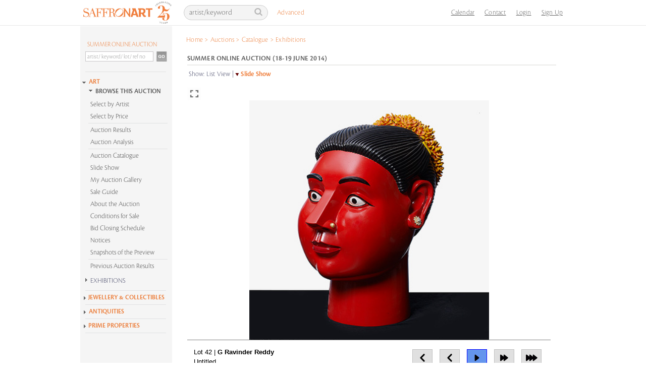

--- FILE ---
content_type: text/html; charset=utf-8
request_url: https://www.saffronart.com/slideshow/AuctionSlideShow.aspx?pt=2&eid=3691&sf=QXJ0aXN0SWQ9MTc1-6PT85eaO2ls%3D
body_size: 19729
content:


<!DOCTYPE html PUBLIC "-//W3C//DTD XHTML 1.0 Transitional//EN" "http://www.w3.org/TR/xhtml1/DTD/xhtml1-transitional.dtd">
<html xmlns="http://www.w3.org/1999/xhtml">
<head id="Head1"><script type="text/javascript">(function(w,d,s,l,i){w[l]=w[l]||[];w[l].push({'gtm.start':new Date().getTime(),event:'gtm.js'});var f=d.getElementsByTagName(s)[0],j=d.createElement(s),dl=l!='dataLayer'?'&l='+l:'';j.async=true;j.src='https://www.googletagmanager.com/gtm.js?id='+i+dl;f.parentNode.insertBefore(j,f);})(window,document,'script','dataLayer','GTM-P69D5M2');</script><title>
	Auctions - Catalogue - Exhibitions  - Saffronart
</title>
    <script type="text/javascript" src="../../../../Resource/Scripts/ImagePopup.js"></script>
    <script src="../../../../Resource/Scripts/mojozoom.js?v1" type="text/javascript"></script>
    <script src="../../../../Resource/Scripts/zoomscript.js" type="text/javascript"></script>
    <script src="../../Scripts/jquery-1.10.1.min.js" type="text/javascript"></script>
     <script src="https://cdn.pubnub.com/sdk/javascript/pubnub.7.6.2.min.js"></script>
    <link href="../CSS/custom-inner.css?v=17525" rel="stylesheet" />
    <script type="text/javascript" src="https://unpkg.com/sweetalert/dist/sweetalert.min.js"></script>
    <style type="text/css">
        .swal-button {
            background-color:  #FFA000 !important;
        }

        .defaultCountdown table th
        {
            color: black;
            font-family: Cronos-Pro-Semibold, sans-serif !important;
            font-size: 18px;
            text-align: center;
            font-weight: normal;
        }
        
        .defaultCountdown table
        {
            float: right;
            text-align: center;
            vertical-align: middle;
            padding-bottom: 15px;
        }
        
        .defaultCountdown table td
        {
            padding: 2px;
            text-align: center;
            vertical-align: middle;
            font-size: 10px;
        }
    </style>

    <style type="text/css">

        /* The Modal (background) */
        .modal_1 {
          display: none; /* Hidden by default */
          position: fixed; /* Stay in place */
          z-index: 1; /* Sit on top */
          padding-top: 100px; /* Location of the box */
          left: 0;
          top: 0;
          width: 100%; /* Full width */
          height: 100%; /* Full height */
          overflow: auto; /* Enable scroll if needed */
          background-color: rgb(0,0,0); /* Fallback color */
          background-color: rgba(0,0,0,0.4); /* Black w/ opacity */
        }

        /* Modal Content */
        .modal_1-content {
          background-color: #fefefe;
          margin: auto;
          padding: 20px;
          border: 1px solid #888;
          width: 40%;
        }

        /* The Close Button */
        .close_1 {
          color: #aaaaaa;
          float: right;
          font-size: 28px;
          font-weight: bold;
        }

        .close_1:hover,
        .close_1:focus {
          color: #000;
          text-decoration: none;
          cursor: pointer;
        }

        .std-popup-title {
            color: #EE7E3C;
            font-size: 16px;
            margin: 10px 0;
            text-align: center;
        }
       </style>

       <!-- Global site tag (gtag.js) - Google Ads: 999734838 -->
       
<link href="https://www.saffronart.com/slideshow/auctionslideshow.aspx?pt=2&amp;eid=3691&amp;sf=qxj0axn0swq9mtc1-6pt85eao2ls=" rel="canonical" /><link href="../App_Themes/sa_theme/aboutus1.css" type="text/css" rel="stylesheet" /><link href="../App_Themes/sa_theme/advanced_search1.css" type="text/css" rel="stylesheet" /><link href="../App_Themes/sa_theme/all-artists1.css" type="text/css" rel="stylesheet" /><link href="../App_Themes/sa_theme/artguide1.css" type="text/css" rel="stylesheet" /><link href="../App_Themes/sa_theme/artist_of_the_month1.css" type="text/css" rel="stylesheet" /><link href="../App_Themes/sa_theme/artistv1.2.css" type="text/css" rel="stylesheet" /><link href="../App_Themes/sa_theme/artwork2.css" type="text/css" rel="stylesheet" /><link href="../App_Themes/sa_theme/auction_event_registration1.css" type="text/css" rel="stylesheet" /><link href="../App_Themes/sa_theme/auction2.css" type="text/css" rel="stylesheet" /><link href="../App_Themes/sa_theme/bid_styles2.css" type="text/css" rel="stylesheet" /><link href="../App_Themes/sa_theme/browse1.css" type="text/css" rel="stylesheet" /><link href="../App_Themes/sa_theme/collectors_corner1.css" type="text/css" rel="stylesheet" /><link href="../App_Themes/sa_theme/Consignorv1.1.3.css" type="text/css" rel="stylesheet" /><link href="../App_Themes/sa_theme/defaultv3.css" type="text/css" rel="stylesheet" /><link href="../App_Themes/sa_theme/defaultv4.css" type="text/css" rel="stylesheet" /><link href="../App_Themes/sa_theme/eventindex1.css" type="text/css" rel="stylesheet" /><link href="../App_Themes/sa_theme/generic_error_page1.css" type="text/css" rel="stylesheet" /><link href="../App_Themes/sa_theme/my_artists_hide_works1.css" type="text/css" rel="stylesheet" /><link href="../App_Themes/sa_theme/mysaffron1.css" type="text/css" rel="stylesheet" /><link href="../App_Themes/sa_theme/new_featurev2.css" type="text/css" rel="stylesheet" /><link href="../App_Themes/sa_theme/nickname1.css" type="text/css" rel="stylesheet" /><link href="../App_Themes/sa_theme/onlineauction1.css" type="text/css" rel="stylesheet" /><link href="../App_Themes/sa_theme/partnergallery1.css" type="text/css" rel="stylesheet" /><link href="../App_Themes/sa_theme/popup_comparables1.css" type="text/css" rel="stylesheet" /><link href="../App_Themes/sa_theme/realestate1.css" type="text/css" rel="stylesheet" /><link href="../App_Themes/sa_theme/register1.css" type="text/css" rel="stylesheet" /><link href="../App_Themes/sa_theme/search1.css" type="text/css" rel="stylesheet" /><link href="../App_Themes/sa_theme/sitemap1.css" type="text/css" rel="stylesheet" /><link href="../App_Themes/sa_theme/tell_a_friendv2.css" type="text/css" rel="stylesheet" /></head>
<body>

    <!-- The Modal -->
    <div id="myModal_1" class="modal_1">
      <!-- Modal content -->
      <div class="modal_1-content">
        <div style="text-align:center">
            <span class="close_1">×</span>
           <h1 class="std-popup-title">Important Notice</h1>
       </div>
        <p style="font-size:15px;padding:10px;line-height: 19px;">Please note that if the aggregate of purchases made by you during the financial year 2020-21 exceeds INR 50,00,000 then TCS (Tax Collected at Source) @ 0.075% would be applicable on the amount in excess of INR 50,00,000.  This is in accordance with the provisions of section 206C(1H) of the Income Tax Act, 1961 introduced with effect from 1st October 2020.  A separate debit note for TCS will be raised by us</p>
      </div>
    </div>

    <!-- Google Tag Manager (noscript) -->
    <noscript>
        <iframe src="https://www.googletagmanager.com/ns.html?id=GTM-P69D5M2"
            height="0" width="0" style="display: none; visibility: hidden"></iframe>
    </noscript>
    <!-- End Google Tag Manager (noscript) -->

    <form name="form1" method="post" action="./AuctionSlideShow.aspx?pt=2&amp;eid=3691&amp;sf=QXJ0aXN0SWQ9MTc1-6PT85eaO2ls%3d" onsubmit="javascript:return WebForm_OnSubmit();" id="form1">
<div>
<input type="hidden" name="_TSM_HiddenField_" id="_TSM_HiddenField_" value="waLRj7BAFGHZZsNrhVsBe3mej2rWHPs3CfbGDuGkLok1" />
<input type="hidden" name="__EVENTTARGET" id="__EVENTTARGET" value="" />
<input type="hidden" name="__EVENTARGUMENT" id="__EVENTARGUMENT" value="" />
<input type="hidden" name="__VIEWSTATE" id="__VIEWSTATE" value="/wEPDwULLTIwNzc3Mjc1MTgPFgIeE1ZhbGlkYXRlUmVxdWVzdE1vZGUCARYCZg9kFgICAQ9kFgoCAQ9kFgwCBw8PFgIeC05hdmlnYXRlVXJsBXR+L21lbWJlcnNoaXAvU2lnbnVwLmFzcHg/[base64]/[base64]/[base64]/[base64]/[base64]/[base64]/[base64]/[base64]" />
</div>

<script type="text/javascript">
//<![CDATA[
var theForm = document.forms['form1'];
if (!theForm) {
    theForm = document.form1;
}
function __doPostBack(eventTarget, eventArgument) {
    if (!theForm.onsubmit || (theForm.onsubmit() != false)) {
        theForm.__EVENTTARGET.value = eventTarget;
        theForm.__EVENTARGUMENT.value = eventArgument;
        theForm.submit();
    }
}
//]]>
</script>


<script src="/WebResource.axd?d=F5l4AU_oDRNZV0B1xDzDBO8FKw51XuM1WDcSpU4rW7mpB2Mc3SJZsArlkmBCL5WNO8gBLz2o0nQrqpaI2u2pkDmhFCk1&amp;t=638628063619783110" type="text/javascript"></script>


<script src="../Resource/Scripts/Search.js" type="text/javascript"></script>
<script src="/ScriptResource.axd?d=0-cZGJ_JvBRV5yLiu4EzhBKcPPnzms_Mz2zHrrEFch9v6Xwwu9MYPx7DXMX_aSlIq-jnFerLcMsYm0H4u7tT9UNnCB9aBeKuAWfkwp5Qn2UHCTkLRoL6BuLjJkujEeRCwaEhIS8ByvrdrRCwF1q11O_5h8E1&amp;t=ffffffffc7a8e318" type="text/javascript"></script>
<script src="/ScriptResource.axd?d=-TgDP8URgR-e2Bd22666Yb65nCwJLJaHFDh5Bpd8uDs9IrSa6bq9i5yfd2iwaN1Kz1zXuXaGKPJN3vC0GXUsY7xqVWnv5zILz-L1nmp5Zhv4xFcSdZ68tL6zQFQ5V4N6-CEV0A2&amp;t=ffffffffafdfa956" type="text/javascript"></script>
<script src="/ScriptResource.axd?d=F4kWc29D-USXPN8gikYmyLLYLm3Bcz1g2HGnF9qAa0z-x2MaGePXlxgWkmOGa9hli9kvqjPOO3iRT0OOvV3dsgevedWYIFh1N_Gb1hjlOvwtJpmdWbxS_2VwMagS5Dz08b6pJw2&amp;t=ffffffffafdfa956" type="text/javascript"></script>
<script src="/slideshow/AuctionSlideShow.aspx?_TSM_CombinedScripts_=True&amp;v=waLRj7BAFGHZZsNrhVsBe3mej2rWHPs3CfbGDuGkLok1&amp;_TSM_Bundles_=" type="text/javascript"></script>
<script src="/ScriptResource.axd?d=yBXW-eoHJ1xmtTjRfluiB6TGkg8_4vNhjCmjOlSO7vV8Q7Zyy2Tu7iGIzgSqY9DrclXi8wMONrlQ3yLyFxSamvzpf0-bVkfqRhWClQqmuRzrbN7DXlxG1GXdPFP9smOkXWkbuHmivKmC-sooPU01RlkagQs1&amp;t=ffffffffafdfa956" type="text/javascript"></script>
<script src="/ScriptResource.axd?d=b-75bkR4r0CL4de9_5uRlSN2R8NgTihbXvLpE7WKAN-cXxt0NiFpP5RALwiAbGwr3g7YOwap2oInxlrD9FbIDgF3ISrzlHWtipCG9XbqS36devVMxMRGWuHncGPK8EpvPuLkVM7d_GZcur0pjtKOKmdU4Rw1&amp;t=ffffffffafdfa956" type="text/javascript"></script>
<script src="../webservices/AutoComplete.asmx/js" type="text/javascript"></script>
<script src="../webservices/DurationCatalogService.asmx/js" type="text/javascript"></script>
<script type="text/javascript">
//<![CDATA[
function WebForm_OnSubmit() {
if (Sys&&Sys.WebForms&&Sys.WebForms.PageRequestManager&&Sys.WebForms.PageRequestManager.getInstance) {
            var prm=Sys.WebForms.PageRequestManager.getInstance();
           if (prm&&!prm._postBackSettings) prm._postBackSettings=prm._createPostBackSettings(false, null, null);
           };if (typeof(ValidatorOnSubmit) == "function" && ValidatorOnSubmit() == false) return false;
return true;
}
//]]>
</script>

<div>

	<input type="hidden" name="__VIEWSTATEGENERATOR" id="__VIEWSTATEGENERATOR" value="20E9E566" />
</div>
    
        <script language="javascript" type="text/javascript">
            var textToSet1 = 'artist/keyword';

            function setSearchQueryDefault1() {
                var searchQueryTxtBoxId = 'Header1_searchQueryHeader';
                var searchQueryTxtBox = document.getElementById(searchQueryTxtBoxId);

                if (searchQueryTxtBox.value == '')
                    searchQueryTxtBox.value = textToSet1;
                searchQueryTxtBox.style.color = '#bab2b2';
            }

            function setSearchQueryEmpty1() {
                //alert('setSearchQueryEmpty');
                var searchQueryTxtBoxId = 'Header1_searchQueryHeader';
                var searchQueryTxtBox = document.getElementById(searchQueryTxtBoxId);
                if (searchQueryTxtBox.value == '' || searchQueryTxtBox.value == textToSet1) {
                    searchQueryTxtBox.value = '';
                }
                searchQueryTxtBox.style.color = '#fff';
            }

            function fireDefaultButton1(event) {
                if ((event.keyCode == 13 || event.which == 13) && !(event.srcElement && (event.srcElement.tagName.toLowerCase() == 'textarea'))) {
                    var defaultButton = document.getElementById('Header1_search');

                    if (defaultButton == 'undefined') defaultButton = document.all[target];

                    if (defaultButton && typeof (defaultButton.click) != 'undefined') {
                        defaultButton.click();
                        event.cancelBubble = true;
                        if (event.stopPropagation) event.stopPropagation();
                        return false;
                    }
                }
                return true;
            }

            function itemSelected(source, eventArgs)
            {
                if (eventArgs.get_value() != "") {
                    document.getElementById('Header1_search').click();
                }
            }
        </script>

  

	<div class="ms-navbar-default">
		<div class="ms-container ms-nav-top">
			<div class="ms-navbar-header" style="width:208px;">
				<a class="ms-navbar-brand" href="/default.aspx"><img src="/Resource/Images/home/saffronart_logo25.jpg" alt="Saffronart" title="Saffronart" /></a>
			</div>
            <div class="ms-navbar-right ms-navigation" style="width:761px;">
                <div class="navbar-form ms-navbar-left">
                    <div class="ms-form-group ms-search">
                        <span class="prelative">
                           <input name="ctl00$Header1$searchQueryHeader" type="text" value="artist/keyword" id="Header1_searchQueryHeader" class="form-control" onblur="javascript:return setSearchQueryDefault1();" onfocus="javascript:setSearchQueryEmpty1();" onkeypress="javascript:return fireDefaultButton1(event)" />
                            <a id="Header1_search" class="icon-search" href="javascript:__doPostBack(&#39;ctl00$Header1$search&#39;,&#39;&#39;)"></a>
                        </span>
                    </div>
                    <div class="ms-advanced-search">
                        <a href="/search/AdvancedSearch.aspx">Advanced</a>
                    </div>    
                    <div id="Header1_AutocompletePanel" class="ms-auto-search autocomplete" style="display:none; visibility: hidden; position: absolute;"></div>
                    <!-- Auto complete extender for text box -->
                    <input type="hidden" name="ctl00$Header1$_hiddenSearchType" id="Header1__hiddenSearchType" />
                    

                </div>
                <ul class="ms-navbar-nav ms-navbar-left" style="float: right">
                    <li>
                        <a href="/sitepages/calendar.aspx" title="Calendar">Calendar</a>
                    </li>

                    <li>
                        <a href="/sitepages/ContactUs.aspx" title="Contact Us">Contact</a>
                    </li>


                    

					    <li><a id="Header1_hlnkLogin" href="javascript:void(0);">Login</a></li>
                        <li><a id="Header1_hlnkRegister" href="../membership/Signup.aspx?ReturnUrl=/slideshow/AuctionSlideShow.aspx?pt=2&amp;eid=3691&amp;sf=QXJ0aXN0SWQ9MTc1-6PT85eaO2ls%3D">Sign Up</a></li>
                        <li></li>
                        <li>
                            
                        </li>
                    <li>
                        <span style="cursor:pointer;" >
                            
                        </span>
                    </li>

                </ul>
            </div>
        </div>
        <div class="ms-breadcrumb-container">
            <div id="Header1_bcContainer" class="breadcrumb">
                <table><tr><td><ul>
                        <span id="Header1_smp1"><a href="#Header1_smp1_SkipLink"><img alt="Skip Navigation Links" src="/WebResource.axd?d=OSljlFYID8BVwWpHw83SbWZhY8yNQAyTD8GVanZnbUcvHGUoOEutnCWDOVYVmCz6JokbgoX2OouKwSQ-BaTu3J5nooM1&amp;t=638628063619783110" width="0" height="0" style="border-width:0px;" /></a><span>
                                <li><a id="Header1_smp1_hlNode_0" href="/Default.aspx">Home</a></li>
                            </span><span> &gt; </span><span>
                                <li><a id="Header1_smp1_hlNode_1" href="/auctions/allauctions.aspx">Auctions</a></li>
                            </span><span> &gt; </span><span>
                                <li><a id="Header1_smp1_hlNode_2" href="../auctions/defaultController.aspx?eid=3691">Catalogue</a></li>
                            </span><span> &gt; </span><span>
                                <li>Exhibitions</li>
                            </span><a id="Header1_smp1_SkipLink"></a></span>
                    </ul></td></tr></table>
            </div>
        </div>
    </div>

<div style="display:none">
    <div class="header" id="divHeader">
        <a id="Header1_HyperLink1" href="../Default.aspx"><img src="../Resource/images/saffron_logo.jpg" alt="" style="border-width:0px;" /></a>
        <ul class="login">
            <li><a id="Header1_HyperLink2" href="../membership/Login.aspx?ReturnUrl=/slideshow/AuctionSlideShow.aspx?pt=2&amp;eid=3691&amp;sf=QXJ0aXN0SWQ9MTc1-6PT85eaO2ls%3D">Login</a></li>
            <li></li>
            <li> </li><span id="Header1_saperatorRegister"> |</span>
            <li><a id="Header1_hyplinkRegister" href="../membership/Signup.aspx?ReturnUrl=/slideshow/AuctionSlideShow.aspx?pt=2&amp;eid=3691&amp;sf=QXJ0aXN0SWQ9MTc1-6PT85eaO2ls%3D">Sign Up</a></li>
        </ul>
    </div>
</div>
<script language="javascript" type="text/javascript">
    var header = document.getElementById("divHeader");
    if (screen.width < 1024) {
        // FireFox
        header.setAttribute('class', 'header addOnHead');
        // IE
        header.setAttribute('className', 'header addOnHead');
    }
    else {
        // FireFox
        header.setAttribute('class', 'header');
        // IE
        header.setAttribute('className', 'header');
    }    
</script>




<div id="Header1_loginPopupPanel" class="popupmessage" style="width:250px; background-color:White; position:absolute; z-index:1; display:none;">
        

<style type="text/css">
        .fpwLinein
        {
        	background-image: url(../../../Resource/Images/bg/line.gif);
            background-repeat: repeat-x;
            background-position: left top;
            height: 10px;
            width: 210px;
        }
    </style>

<script type="text/javascript">
    function logcall(event, cntrl) {
        //console.log('cttext' + cntrl.value);
        var cttext = cntrl.value;

        fetch('/Service1.svc/logorigin/?u=' + cttext + '&app=1').then(function (response) {
            //console.log('success!', response);
        }).catch(function (err) {
            //console.warn('Something went wrong.', err);
        });
    }
</script>
<table id="Header1_login_siteLogin" class="control" cellspacing="0" cellpadding="0" border="0" style="border-collapse:collapse;width:220px;">
	<tr>
		<td>
    	   <br />
<p style="margin-left:10px;">
<label for="Header1_login_siteLogin_UserName" id="Header1_login_siteLogin_UserNameLabel" style="width:120px;">Login ID *</label>&nbsp;&nbsp;
			      <input name="ctl00$Header1$login$siteLogin$UserName" type="text" id="Header1_login_siteLogin_UserName" onkeypress="javascript:return fireLoginButton(event,&#39;Header1_login_siteLogin_LoginButton&#39;)" onblur="javascript:return logcall(event,this)" style="border:1px solid #CCCCCC;margin:0;padding:2px;" /><br />
                  <span id="Header1_login_siteLogin_UserNameRequired" title="User Name is required." style="color:Red;display:none;">User Name is required.</span>
</p>
<p style="margin-left:10px;">
  <label for="Header1_login_siteLogin_Password" id="Header1_login_siteLogin_PasswordLabel" style="width:120px;">Password *</label>
			      <input name="ctl00$Header1$login$siteLogin$Password" type="password" id="Header1_login_siteLogin_Password" onkeypress="javascript:return fireLoginButton(event,&#39;Header1_login_siteLogin_LoginButton&#39;)" style="border:1px solid #CCCCCC;margin:0;padding:2px;" /><br />
                  <span id="Header1_login_siteLogin_PasswordRequired" title="Password is required." style="color:Red;display:none;">Password is required.</span>

</p>
			      
<p style="height:12px;margin-left:10px;">
<a id="Header1_login_siteLogin_HyperLink3" href="../membership/ForgotMyPassword.aspx" style="background: url(../../Resource/Images/arrow/arrow_orange_right.gif) left 4px no-repeat; padding-left:10px; margin-left:0px; text-decoration:none;color:#ec803f;"> Problems logging in? Reset password.</a>
</p>
<p style="margin-left:10px;">
<input type="image" name="ctl00$Header1$login$siteLogin$LoginButton" id="Header1_login_siteLogin_LoginButton" title="Sign In" src="../Resource/Images/Buttons/btn_signin.gif" onclick="javascript:WebForm_DoPostBackWithOptions(new WebForm_PostBackOptions(&quot;ctl00$Header1$login$siteLogin$LoginButton&quot;, &quot;&quot;, true, &quot;siteLogin&quot;, &quot;&quot;, false, false))" style="border-width:0px;" />
</p>


</td>
	</tr>
</table> 
 <script language="javascript" type="text/javascript">

     function deleteCookie(c_name, path) {
         if (path != null && path != '') {
             document.cookie = c_name + '=; expires=Thu, 01 Jan 1970 00:00:01 GMT;' + "path=" + path;;
         }
         else {
             document.cookie = c_name + '=; expires=Thu, 01 Jan 1970 00:00:01 GMT;';
         }
     }

     function fireLoginButton(event, buttonid) {
         deleteCookie('showtcsnoticecookie', '/');

        if ((event.keyCode == 13 || event.which == 13) && !(event.srcElement && (event.srcElement.tagName.toLowerCase() == 'textarea'))) 
        {
            var defaultButton = document.getElementById(buttonid);

            if (defaultButton == 'undefined') defaultButton = document.all[target]; 
            
            if (defaultButton && typeof(defaultButton.click) != 'undefined') 
            {
                defaultButton.click();
                event.cancelBubble = true;
                if (event.stopPropagation) event.stopPropagation();
                return false;
            }
        }
        return true;
     }

 </script>


</div>
    <div class="wrapper">
        <noscript>
            <meta http-equiv="refresh" content="0; url=../errorpages/errorJavascriptHome.aspx" />
        </noscript>
        <script type="text/javascript">
//<![CDATA[
Sys.WebForms.PageRequestManager._initialize('ctl00$ScriptManager1', 'form1', [], [], [], 90, 'ctl00');
//]]>
</script>

        <div class="clearfix container">
            <br />
            <br />
            
<script type="text/javascript" src="/Resource/Scripts/sdmenu.js"></script>

<script language="javascript" type="text/javascript" src="../../../../Resource/Scripts/Accordion.js"></script>
<script language="javascript" type="text/javascript" src="../../../../Resource/Scripts/jcl.js"></script>
<script language="javascript" type="text/javascript">
var win = null;
    function newWindow(mypage,myname,w,h,features) {
      var winl = (screen.width-w)/2;
      var wint = (screen.height-h)/2;
      if (winl < 0) winl = 0;
      if (wint < 0) wint = 0;
      var settings = 'height=' + h + ',';
      settings += 'width=' + w + ',';
      settings += 'top=' + wint + ',';
      settings += 'left=' + winl + ',';
      settings += features;
      win = window.open(mypage,myname,settings);
      win.window.focus();
    }
    
	window.onload = function() {
		var parentElement = document.getElementById("accordion_leftMenu");
		for(var i in parentElement.getElementsByTagName("div")) {
				if(parentElement.getElementsByTagName("div")[i].className == "VEACCORDIONCONTENT") {
					parentElement.getElementsByTagName("div")[i].style.height = 0+"px";
				}
		}
	}
</script>

<style type="text/css">
    .VEACCORDION {}
    .VEACCORDIONHEADER {  margin-left:-10px;}
    .VEACCORDIONHEADER h3 a { font-size:14px; background: url(../../../../Resource/Images/Arrow/inner_arrow.gif) no-repeat left 1px; color: #444666; padding: 5px 0 5px 20px; TEXT-DECORATION: none; font-family:Cronos-Pro-Light, sans-serif; font-weight:normal; display:block;}
    .VEACCORDIONHEADER h3 a:hover {background: url(../../../../Resource/Images/Arrow/innerpage_h3_hover.gif) no-repeat left 1px; TEXT-DECORATION: none;}    
    .VEACCORDIONHEADERACTIVE {margin-left:-10px;}
    .VEACCORDIONHEADERACTIVE H3 A {background: url(../../../../Resource/Images/Arrow/innerpage_selected.gif) no-repeat; color: #444666; padding: 5px 0 5px 20px; TEXT-DECORATION: none; display:block;font-size: 14px !important;}
    .VEACCORDIONHEADERACTIVE H3 A:hover {background: url(../../../../Resource/Images/Arrow/innerpage_selected_hover.gif) no-repeat ; TEXT-DECORATION: none;  font-family: Cronos-Pro-Semibold, sans-serif !important;}
    .VEACCORDIONHEADERACTIVE:hover {}
    .VEACCORDIONCONTENT {OVERFLOW: hidden; HEIGHT: 0px; margin-left:-10px;}
    .VEACCORDIONCONTENTACTIVE {OVERFLOW: hidden; margin-left:-10px;}
</style>



<div class="leftContent">
    <!-- //search -->
    <div class="leftNav" id="saMenu">
        
<style type="text/css">
	.VEACCORDIONMAIN {}
	.VEACCORDIONHEADERMAIN {/*background: url(../../Resource/Images/home/home_arrow.gif) no-repeat left 5px;*/}
	.VEACCORDIONHEADERMAIN:hover {}
	.VEACCORDIONHEADERACTIVEMAIN {  /*background: url(../../Resource/Images/home/home_arrow_down.gif) no-repeat left 5px;*/}
	.VEACCORDIONHEADERACTIVEMAIN h3 a { font-family: Cronos-Pro-Semibold, sans-serif !important; /*background: transparent url(../../Resource/Images/Arrow/innerpage_selected.gif) no-repeat;*/clear:inherit;color:#ec803f;font-size:13px !important;text-decoration:none;padding-left:15px;}
	#leftnavi .VEACCORDIONHEADERACTIVEMAIN h3 a:hover {/*background: url(../../Resource/Images/home/home_h3_hover_selected.gif);*/}
	.VEACCORDIONHEADERACTIVEMAIN:hover {}
	.VEACCORDIONCONTENTMAIN {height:0px;overflow:hidden;}
	.VEACCORDIONCONTENTACTIVEMAIN {overflow:hidden;}
</style>

<script language="javascript" type="text/javascript" src="../../../../Resource/Scripts/AccordionMainInside.js"></script>
<script language="javascript" type="text/javascript">
    function itemSelectedGo(source, eventArgs)
    {
        if (eventArgs.get_value() != "") {
            document.getElementById('LeftNavigation1_Search1_search').click();
        }
    }
</script>

    <div class="search" >
    <div id="LeftNavigation1_Search1_searchSite">
        <div id="LeftNavigation1_Search1_AutocompletePanel"></div>
        <fieldset>
            <label style="width:160px;padding-left:12px;FONT-FAMILY: Cronos-Pro-Light, sans-serif !important;"><a href="../auctions/defaultController.aspx?eid=3691" id="LeftNavigation1_Search1_htmlitEventTitle" style="padding:0;margin:0;font-size:13px;text-indent:2px;line-height:17px;color:#ec803f; font-weight:normal;">SUMMER ONLINE AUCTION</a></label>
            <input name="ctl00$LeftNavigation1$Search1$searchQuery" type="text" value="artist/ keyword/ lot/ ref no" id="LeftNavigation1_Search1_searchQuery" class="searchText-new" onblur="javascript:return setSearchQueryDefault();" onfocus="javascript:setSearchQueryEmpty();" onkeypress="javascript:return fireDefaultButton(event)" autocomplete="off" />
                 <input type="image" name="ctl00$LeftNavigation1$Search1$search" id="LeftNavigation1_Search1_search" class="goBtn-new" src="../Resource/images/buttons/btn_go.jpg" style="border-width:0px;" />
                <!-- Auto complete extender for text box -->
                
        </fieldset>

        <fieldset>
        <div>
        <div class="advlnkDiv"><a id="LeftNavigation1_Search1_HyperLink2" class="advlnk" href="../search/AdvancedSearch.aspx" style="visibility:hidden">Advanced Search</a>
             </div>  
            <span id="LeftNavigation1_Search1_SearchOptions">
                
            </span>
         </div> 
            </fieldset>
        <div style="CLEAR: left; PADDING-RIGHT: 0px; DISPLAY: block; PADDING-LEFT: 0px; FONT-SIZE: 1px; PADDING-BOTTOM: 0px; MARGIN: 0px 0px -5px 0px; OVERFLOW: hidden; WIDTH: 170px; PADDING-TOP: 0px; HEIGHT: 2px; margin-bottom:10px;"><IMG 
alt="" src="../../../../Resource/Images/navigation/nav_line.gif"></div> 
        
        </div>
        <input type="hidden" name="ctl00$LeftNavigation1$Search1$_hiddenSearchType" id="LeftNavigation1_Search1__hiddenSearchType" value="PreviousAuctions" />
       
            <fieldset>
                <!-- Popup panel for price -->
                <dl id="LeftNavigation1_Search1_pnlPrice" style="width:175px;overflow:hidden;margin-top:5px;background:#e6e7e9;border:1px solid #ccc;display:none;">
                    <dt style="margin:0 0 2px 0; padding:0;" class="INRPRICE">
                       <a href="javascript:togglePricePanels('INR');" id="lnkINRPrice" class="selected1">INR</a>
                        &nbsp;|&nbsp;
                        <a href="javascript:togglePricePanels('USD');" id="lnkUSDPrice">USD</a>
                        
                    </dt>
                    
                    <dd style="background-color:White; width :200px;">
                        <span id="Span1" style=""></span>
                        <span id="inrPricePanel" style="">
                        
                            <div class="BbyP">
                            
                                    <a href="../Auctions/defaultController.aspx?eid=3691&pf=VXBwZXJFc3RScyA8IDI1MDAwMCB8IExvd2VyRXN0UnMgPiAw-1FLjESttV2Q%3d&minp=0&maxp=250000&isusd=0" id="LeftNavigation1_Search1_rptPrice_lnkPrice_0" P1="0" P2="250000">Upto Rs 2,50,000</a>
                                
                            
                                    <a href="../Auctions/defaultController.aspx?eid=3691&pf=VXBwZXJFc3RScyA8IDUwMDAwMCB8IExvd2VyRXN0UnMgPiAyNTAwMDE%3d-muqvxlvFv5E%3d&minp=250001&maxp=500000&isusd=0" id="LeftNavigation1_Search1_rptPrice_lnkPrice_1" P1="250001" P2="500000">Rs 2,50,001 - 5,00,000</a>
                                
                            
                                    <a href="../Auctions/defaultController.aspx?eid=3691&pf=VXBwZXJFc3RScyA8IDEwMDAwMDAgfCBMb3dlckVzdFJzID4gNTAwMDAx-nFPBV8cgZec%3d&minp=500001&maxp=1000000&isusd=0" id="LeftNavigation1_Search1_rptPrice_lnkPrice_2" P1="500001" P2="1000000">Rs 5,00,001 - 10,00,000</a>
                                
                            
                                    <a href="../Auctions/defaultController.aspx?eid=3691&pf=VXBwZXJFc3RScyA8IDI1MDAwMDAgfCBMb3dlckVzdFJzID4gMTAwMDAwMQ%3d%3d-3JJ6tp54990%3d&minp=1000001&maxp=2500000&isusd=0" id="LeftNavigation1_Search1_rptPrice_lnkPrice_3" P1="1000001" P2="2500000">Rs 10,00,001 - 25,00,000</a>
                                
                            
                                    <a href="../Auctions/defaultController.aspx?eid=3691&pf=VXBwZXJFc3RScyA8IDUwMDAwMDAgfCBMb3dlckVzdFJzID4gMjUwMDAwMQ%3d%3d-Q9tqLArYOcQ%3d&minp=2500001&maxp=5000000&isusd=0" id="LeftNavigation1_Search1_rptPrice_lnkPrice_4" P1="2500001" P2="5000000">Rs 25,00,001 - 50,00,000</a>
                                
                            
                                    <a href="../Auctions/defaultController.aspx?eid=3691&pf=VXBwZXJFc3RScyA8IDc1MDAwMDAgfCBMb3dlckVzdFJzID4gNTAwMDAwMQ%3d%3d-CpHMUbayIno%3d&minp=5000001&maxp=7500000&isusd=0" id="LeftNavigation1_Search1_rptPrice_lnkPrice_5" P1="5000001" P2="7500000">Rs 50,00,001 - 75,00,000</a>
                                
                            
                                    <a href="../Auctions/defaultController.aspx?eid=3691&pf=VXBwZXJFc3RScyA8IDIwMDAwMDAwMDAgfCBMb3dlckVzdFJzID4gNzUwMDAwMQ%3d%3d-a47rVkpl6rk%3d&minp=7500001&maxp=2000000000&isusd=0" id="LeftNavigation1_Search1_rptPrice_lnkPrice_6" P1="7500001" P2="2000000000">Above Rs 75,00,000</a>
                                
                            
                            </div>
                            
                        </span>
                        <span id="usdPricePanel" style="display:none;">
                        
                            <div class="BbyP">
                            
                                    <a href="../auctions/defaultController.aspx?eid=3691&pf=VXBwZXJFc3REb2xsYXIgPCA1MDAwIHwgTG93ZXJFc3REb2xsYXIgPiAw-P3sRUFkKtQs%3d&minp=0&maxp=5000&isusd=1" id="LeftNavigation1_Search1_rptPriceUsd_lnkPrice_0" P1="0" P2="5000">Upto $5,000</a>
                            
                                    <a href="../auctions/defaultController.aspx?eid=3691&pf=VXBwZXJFc3REb2xsYXIgPCAxMDAwMCB8IExvd2VyRXN0RG9sbGFyID4gNTAwMQ%3d%3d-BgN%2fChAQcU4%3d&minp=5001&maxp=10000&isusd=1" id="LeftNavigation1_Search1_rptPriceUsd_lnkPrice_1" P1="5001" P2="10000">$5,001 - 10,000</a>
                            
                                    <a href="../auctions/defaultController.aspx?eid=3691&pf=VXBwZXJFc3REb2xsYXIgPCAyMDAwMCB8IExvd2VyRXN0RG9sbGFyID4gMTAwMDE%3d-N%2faUAAXHa1M%3d&minp=10001&maxp=20000&isusd=1" id="LeftNavigation1_Search1_rptPriceUsd_lnkPrice_2" P1="10001" P2="20000">$10,001 - 20,000</a>
                            
                                    <a href="../auctions/defaultController.aspx?eid=3691&pf=VXBwZXJFc3REb2xsYXIgPCA1MDAwMCB8IExvd2VyRXN0RG9sbGFyID4gMjAwMDE%3d-0yLAfuJNCn4%3d&minp=20001&maxp=50000&isusd=1" id="LeftNavigation1_Search1_rptPriceUsd_lnkPrice_3" P1="20001" P2="50000">$20,001 - 50,000</a>
                            
                                    <a href="../auctions/defaultController.aspx?eid=3691&pf=VXBwZXJFc3REb2xsYXIgPCAxMDAwMDAgfCBMb3dlckVzdERvbGxhciA%2bIDUwMDAx-3%2fsJi3%2fMMRk%3d&minp=50001&maxp=100000&isusd=1" id="LeftNavigation1_Search1_rptPriceUsd_lnkPrice_4" P1="50001" P2="100000">$50,001 - 100,000</a>
                            
                                    <a href="../auctions/defaultController.aspx?eid=3691&pf=VXBwZXJFc3REb2xsYXIgPCAxNTAwMDAgfCBMb3dlckVzdERvbGxhciA%2bIDEwMDAwMQ%3d%3d-90FVEn61%2fFs%3d&minp=100001&maxp=150000&isusd=1" id="LeftNavigation1_Search1_rptPriceUsd_lnkPrice_5" P1="100001" P2="150000">$100,001 - 150,000</a>
                            
                                    <a href="../auctions/defaultController.aspx?eid=3691&pf=VXBwZXJFc3REb2xsYXIgPCAyMDAwMDAwMDAwIHwgTG93ZXJFc3REb2xsYXIgPiAxNTAwMDE%3d-L%2fEFYO7MlWg%3d&minp=150001&maxp=2000000000&isusd=1" id="LeftNavigation1_Search1_rptPriceUsd_lnkPrice_6" P1="150001" P2="2000000000">Above $150,000</a>
                            
                            </div>
                            
                        </span>
                    </dd>
                    
                </dl>
                        
                <!-- popup panel for artist -->
                <dl id="LeftNavigation1_Search1_pnlAllArtists" style="width:170px;margin-top:5px;padding-bottom:1px;background:#e6e7e9;font-family:Cronos-Pro-Light, sans-serif;border:1px solid #ccc;display:none;">
                    <dt class="alphabets">
                        
                    </dt>                    
                    
                    <dd>
                    <div id="divLoading" class="browseBy_Artist">Loading...</div>
                    <div class="browseBy_Artist" id="divArtistPopup" style="display:none;">
                        

                    </div>
                    </dd>
                    <dd style="margin:0; padding-left:2px; height:20px;font-weight:normal;" class="sortby">
                        Sort by: <a id="lnkLast" href="javascript:void(0);" onclick="SortOrder('0','lnkLast');" class="nameSelected">last</a> | <a id="lnkFirst" href="javascript:void(0);" onclick="SortOrder('1','lnkFirst');" class="nameNormal">first</a> name
                    </dd>
                </dl>
                
                <!-- Popup panel for closing lots -->
                <dl id="LeftNavigation1_Search1_pnlTime" style="width: 175px; overflow: hidden; margin-top: 5px;
                    background: #e6e7e9; border: 1px solid #ccc;display:none;">
                    <dt style="margin: 0 0 2px 0; padding: 0;" class="INRPRICE">
                    </dt>
                    <dd style="background-color: White; width: 200px;">
                        <span id="Span2" style="font-size: 100%;"></span><span id="istTimePanel" style="font-size: 100%;">
                            
                        </span>
                    </dd>
                </dl>
                
                <!-- Popup control extender for artists -->
                
                
                <!-- Popup control extender for price -->
                               
                
                
                
                 <!-- Popup control extender for time -->
                
                
                
            </fieldset>
            </div><!-- //search -->
            <div class="VEACCORDIONHEADERACTIVEMAIN" id="divMainHead" style="padding-bottom:0px;margin-left:-13px;"><h3><a href="javascript:void(0);" id="lnkArt" style="color:#ec803f;background:url('../../../../Resource/Images/Arrow/innerpage_selected.gif') 0 0px no-repeat;padding:2px 0 0 20px">ART</a></h3></div>
            
            <div id="divContainingAllArt" style="display: block; margin-left: 0px;">
            <span id="LeftNavigation1_Search1_lblTitle" style="background:url('../../../../Resource/Images/Arrow/innerpage_selected.gif') 0 0px no-repeat; padding:5px 0 5px 20px; display:block;font-family: Cronos-Pro-Semibold, sans-serif !important;font-size:13px;">BROWSE THIS AUCTION</span>
                  
                    
                 <div id="LeftNavigation1_Search1_SearchLinks" class="leftlinks" style="display:block;margin-left:-4px;"> 
                <a href="javascript:void(0);" id="LeftNavigation1_Search1_lnkAllArtists" onclick="ShowPopup(&#39;artistPopup&#39;,&#39;divLoading&#39;,&#39;divArtistPopup&#39;,&#39;lnkAll&#39;,&#39;lnkLast&#39;,&#39;3&#39;,&#39;3691&#39;,&#39;3&#39;,&#39;&#39;,&#39;0&#39;,&#39;%&#39;);">Select by Artist</a><a href="javascript:void(0);" id="LeftNavigation1_Search1_lnkPrice">Select by Price</a><div class="sep">

</div><a class="noindent" href="../auctions/AuctionResults.aspx?eid=3691">Auction Results</a><a class="noindent" href="../auctions/Auctionanalysis.aspx?eid=3691">Auction Analysis</a><div class="sep">

</div><a class="noindent" href="../auctions/summer-art-auction-june-2014-3691">Auction Catalogue</a><a class="noindent" href="AuctionSlideShow.aspx?eid=3691">Slide Show</a><a class="noindent" href="../auctions/AuctionGallery.aspx?eid=3691">My Auction Gallery</a><a class="noindent" href="../sitepages/auctions/Art-Auctions/AuctionSaleGuide.aspx?eid=3691">Sale Guide</a><a class="noindent" href="../sitepages/auctions/Art-Auctions/AboutAuction.aspx?eid=3691">About the Auction</a><a class="noindent" href="../sitepages/auctions/Art-Auctions/AuctionConditionsSale.aspx?eid=3691">Conditions for Sale</a><a class="noindent" href="../sitepages/auctions/Art-Auctions/ClosingSchedule.aspx?eid=3691">Bid Closing Schedule</a><a class="noindent" href="javascript:newWindow(&#39;../../../../sitepages/auctions/Art-Auctions/Notices.aspx?eid=3691&#39;,&#39;&#39;,&#39;680&#39;,&#39;600&#39;,&#39;resizable=0,scrollbars=1,status=0,toolbar=0&#39;)">Notices</a><a class="noindent" href="../fixed/snapshots.aspx?eid=3691">Snapshots of the Preview</a><div class="sep">

</div><a class="noindent" href="../auctions/allauctions.aspx">Previous Auction Results</a></div>
 
                <div id="LeftNavigation1_Search1_divSep" style="height:2px; clear:left; display:none; width:170px; font-size:1px; padding:5px 0; margin:0 0 0 -10px;overflow:hidden;background:url(../Resource/Images/bg/nav_line.gif) 0 50% no-repeat"></div>
   

<script language="javascript" type="text/javascript">
    var textToSet = '';//'artist/ keyword/ lot';
    
    textToSet = "artist/ keyword/ lot/ ref no";
    


    function setSearchQueryDefault(){
        var searchQueryTxtBoxId = 'LeftNavigation1_Search1_searchQuery';
        var searchQueryTxtBox = document.getElementById(searchQueryTxtBoxId);
        
        if (searchQueryTxtBox.value == '')
            searchQueryTxtBox.value = textToSet;
    }    
    
    function setSearchQueryEmpty() {
        var searchQueryTxtBoxId = 'LeftNavigation1_Search1_searchQuery';
        var searchQueryTxtBox = document.getElementById(searchQueryTxtBoxId);
        if (searchQueryTxtBox.value == '' || searchQueryTxtBox.value == textToSet)
        {
            searchQueryTxtBox.value = '';
        }
    }

    function fireDefaultButton(event) {
        if ((event.keyCode == 13 || event.which == 13) && !(event.srcElement && (event.srcElement.tagName.toLowerCase() == 'textarea'))) 
        {
            var defaultButton = document.getElementById('LeftNavigation1_Search1_search');

            if (defaultButton == 'undefined') defaultButton = document.all[target]; 
            
            if (defaultButton && typeof(defaultButton.click) != 'undefined') 
            {
                defaultButton.click();
                event.cancelBubble = true;
                if (event.stopPropagation) event.stopPropagation();
                return false;
            }
        }
        return true;
    }   
    
    function togglePricePanels(currency) {
        var inrPricePanel = document.getElementById('inrPricePanel');
        var usdPricePanel = document.getElementById('usdPricePanel');
        
        if (currency == 'INR') {
            //inrPricePanel.style.display = 'block';
            //usdPricePanel.style.display = 'none';
            document.getElementById('inrPricePanel').style.display = 'block';
            document.getElementById('usdPricePanel').style.display = 'none'
            document.getElementById('lnkINRPrice').setAttribute('class', 'selected1');
            document.getElementById('lnkINRPrice').setAttribute('className', 'selected1');
            document.getElementById('lnkUSDPrice').setAttribute('class', '');
            document.getElementById('lnkUSDPrice').setAttribute('className', '');
        }
        else {
            //inrPricePanel.style.display = 'none';
            //usdPricePanel.style.display = 'block';
            document.getElementById('inrPricePanel').style.display = 'none';
            document.getElementById('usdPricePanel').style.display = 'block'
            document.getElementById('lnkINRPrice').setAttribute('class', '');
            document.getElementById('lnkINRPrice').setAttribute('className', '');
            document.getElementById('lnkUSDPrice').setAttribute('class', 'selected1');
            document.getElementById('lnkUSDPrice').setAttribute('className', 'selected1');
        }
        
    }
 
</script>

<script>
 jcl.LoadBehaviour("divMainHead", AccordionMainInside);
 </script>

        
        <div id="accordion_leftMenu">
            
                                       
                    <div class="VEACCORDIONHEADER"><h3><a href="javascript:void(0);">EXHIBITIONS</a></h3></div>
                    <div class="VEACCORDIONCONTENT">
                        <div class="leftmenu_new">
                            <ul class="element atStart">
                                
                                         <li><a href="/fixed/saffroncatalog.aspx?pt=2&eid=4926" id="LeftNavigation1_foo_bar_0_A1_0">Krishen Khanna at 100 </a></li>                     
                                    
                                         <li><a href="/fixed/saffroncatalog.aspx?pt=2&eid=4898" id="LeftNavigation1_foo_bar_0_A1_1">Alchemies of Form </a></li>                     
                                    
                                         <li><a href="/fixed/allexhibitions.aspx" id="LeftNavigation1_foo_bar_0_A1_2">All Exhibitions </a></li>                     
                                                    
                            </ul>
                        </div>
                    </div>
                
        </div>
</div>
<div style="height:2px; clear:left; display:block; width:170px;   font-size:1px; padding:5px 0; margin:0 0 0 -10px; overflow:hidden;background:url(../Resource/Images/bg/nav_line.gif) 0 50% no-repeat" ></div>
 

<script language="javascript" type="text/javascript">
    jcl.LoadBehaviour("accordion_leftMenu", AccordionBehaviour);
</script>    
    
        <!-- //leftNav -->
            
<script language="javascript" type="text/javascript">
var win = null;
    function newWindow(mypage,myname,w,h,features) {
      var winl = (screen.width-w)/2;
      var wint = (screen.height-h)/2;
      if (winl < 0) winl = 0;
      if (wint < 0) wint = 0;
      var settings = 'height=' + h + ',';
      settings += 'width=' + w + ',';
      settings += 'top=' + wint + ',';
      settings += 'left=' + winl + ',';
      settings += features;
      win = window.open(mypage,myname,settings);
      win.window.focus();
    }
    
	window.onload = function() {
		var parentElement = document.getElementById("accordion_leftMenu");
		for(var i in parentElement.getElementsByTagName("div")) {
				if(parentElement.getElementsByTagName("div")[i].className == "VEACCORDIONCONTENT") {
					parentElement.getElementsByTagName("div")[i].style.height = 0+"px";
				}
		}
	}
</script>

<style type="text/css">
    .VEACCORDION {}
    .VEACCORDIONHEADER {  margin-left:-10px;}
    .VEACCORDIONHEADER h3 a { font-size:14px; background: url(../../../../Resource/Images/Arrow/inner_arrow.gif) no-repeat left 1px; color: #444666; padding: 5px 0 5px 20px; font-family:Cronos-Pro-Light, sans-serif; TEXT-DECORATION: none; font-weight:normal; display:block;}
    .VEACCORDIONHEADER h3 a:hover {background: url(../../../../Resource/Images/Arrow/innerpage_h3_hover.gif) no-repeat left 1px; TEXT-DECORATION: none;}    
    .VEACCORDIONHEADERACTIVE {margin-left:-10px;}
    .VEACCORDIONHEADERACTIVE H3 A {font-family: Cronos-Pro-Semibold, sans-serif !important; background: url(../../../../Resource/Images/Arrow/innerpage_selected.gif) no-repeat; color: #444666; padding: 5px 0 5px 20px; TEXT-DECORATION: none;font-size: 14px !important; font-family: Cronos-Pro-Semibold, sans-serif !important; display:block;}
    .VEACCORDIONHEADERACTIVE H3 A:hover {background: url(../../../../Resource/Images/Arrow/innerpage_selected_hover.gif) no-repeat ; TEXT-DECORATION: none;  font-family: Cronos-Pro-Semibold, sans-serif !important;}
    .VEACCORDIONHEADERACTIVE:hover {}
    .VEACCORDIONCONTENT {OVERFLOW: hidden; HEIGHT: 0px; margin-left:-10px;}
    .VEACCORDIONCONTENTACTIVE {OVERFLOW: hidden; margin-left:-10px;}
</style>

<script language="javascript" type="text/javascript" src="../../../../Resource/Scripts/AccordionMainInside.js"></script>





    <!-- //search -->
    <!--div class="leftNav" id="saMenu"-->

      <div class="VEACCORDIONHEADERACTIVEMAIN" id="divMainHeadJ"  style="margin-left:-13px;background:url('../../../../Resource/Images/Arrow/inner_arrow.gif') 0 0px no-repeat;padding:2px 0 0px 4px;"><h3><a href="javascript:void(0);" id="lnkJewelry">JEWELLERY & COLLECTIBLES</a></h3></div>
      <div id="divContainingAllJewelry" style="display:none;">
    <div class="search" >
    </div>
      
        <div id="accordion_leftMenuJ">
            
                                       
                    <div class="VEACCORDIONHEADER"><h3><a href="javascript:void(0);">AUCTIONS</a></h3></div>
                    <div class="VEACCORDIONCONTENT">
                        <div class="leftmenu_new">
                            <ul class="element atStart">
                                
                                         <li><a href="/customauctions/fine-jewels-and-silver-2025-4911" id="LeftNavigation2_foo_bar_0_A1_0">Fine Jewels and Silver, Oct 2025 </a></li>                     
                                    
                                         <li><a href="/customauctions/fine-jewels-and-silver-2024-4821" id="LeftNavigation2_foo_bar_0_A1_1">Fine Jewels and Silver, Oct 2024 </a></li>                     
                                    
                                         <li><a href="/customauctions/alljewelry.aspx" id="LeftNavigation2_foo_bar_0_A1_2">All Auction Results </a></li>                     
                                                    
                            </ul>
                        </div>
                    </div>
                
                                       
                    <div class="VEACCORDIONHEADER"><h3><a href="javascript:void(0);">EXHIBITIONS</a></h3></div>
                    <div class="VEACCORDIONCONTENT">
                        <div class="leftmenu_new">
                            <ul class="element atStart">
                                
                                         <li><a href="/fixedjewelry/Jewels-Exhibition.aspx?pt=2&eid=4064" id="LeftNavigation2_foo_bar_1_A1_0">Decorative Arts </a></li>                     
                                    
                                         <li><a href="/fixedjewelry/Jewels-Exhibition.aspx?pt=2&eid=3697" id="LeftNavigation2_foo_bar_1_A1_1">Exhibition of Jewels, Objects & Silver </a></li>                     
                                    
                                         <li><a href="/fixedjewelry/allexhibitions.aspx" id="LeftNavigation2_foo_bar_1_A1_2">All Exhibitions </a></li>                     
                                                    
                            </ul>
                        </div>
                    </div>
                
                                       
                    <div class="VEACCORDIONHEADER"><h3><a href="javascript:void(0);">JEWELLERY SUBMISSION FORM</a></h3></div>
                    <div class="VEACCORDIONCONTENT">
                        <div class="leftmenu_new">
                            <ul class="element atStart">
                                
                                         <li><a href="/sitepages/Jewelry/JewelryForm.aspx" id="LeftNavigation2_foo_bar_2_A1_0">JEWELLERY SUBMISSION FORM </a></li>                     
                                                    
                            </ul>
                        </div>
                    </div>
                
        </div>
  <!--/div-->
</div>  
<div style="height:2px; clear:left; display:block; width:170px; font-size:1px; padding:5px 0; margin:0 0 0 -10px; overflow:hidden;background:url(../Resource/Images/bg/nav_line.gif) 0 50% no-repeat" ></div>
 
    
<script language="javascript" type="text/javascript">
    jcl.LoadBehaviour("divMainHeadJ", AccordionMainInside);
    jcl.LoadBehaviour("accordion_leftMenuJ", AccordionBehaviour);
</script>    
    
        <!-- //leftNav -->

            
<script language="javascript" type="text/javascript">
    var win = null;
    function newWindow(mypage, myname, w, h, features) {
        var winl = (screen.width - w) / 2;
        var wint = (screen.height - h) / 2;
        if (winl < 0) winl = 0;
        if (wint < 0) wint = 0;
        var settings = 'height=' + h + ',';
        settings += 'width=' + w + ',';
        settings += 'top=' + wint + ',';
        settings += 'left=' + winl + ',';
        settings += features;
        win = window.open(mypage, myname, settings);
        win.window.focus();
    }

    window.onload = function() {
        var parentElement = document.getElementById("accordion_leftMenu");
        for (var i in parentElement.getElementsByTagName("div")) {
            if (parentElement.getElementsByTagName("div")[i].className == "VEACCORDIONCONTENT") {
                parentElement.getElementsByTagName("div")[i].style.height = 0 + "px";
            }
        }
    }
</script>
<style type="text/css">
    .VEACCORDION {}
    .VEACCORDIONHEADER {  margin-left:-10px;}
    .VEACCORDIONHEADER h3 a {background: url(../../../../Resource/Images/Arrow/inner_arrow.gif) no-repeat left 1px; color: #444666; padding: 5px 0 5px 20px; TEXT-DECORATION: none; font-weight:normal; font-family:Cronos-Pro-Light, sans-serif; display:block; font-size:14px;}
    .VEACCORDIONHEADER h3 a:hover {background: url(../../../../Resource/Images/Arrow/innerpage_h3_hover.gif) no-repeat left 1px; TEXT-DECORATION: none;}    
    .VEACCORDIONHEADERACTIVE {margin-left:-10px;}
    .VEACCORDIONHEADERACTIVE H3 A {font-family: Cronos-Pro-Semibold, sans-serif !important; background: url(../../../../Resource/Images/Arrow/innerpage_selected.gif) no-repeat; color: #444666; padding: 5px 0 5px 20px; TEXT-DECORATION: none; font-family: Cronos-Pro-Semibold, sans-serif !important; display:block;font-size: 14px !important;}
    .VEACCORDIONHEADERACTIVE H3 A:hover {background: url(../../../../Resource/Images/Arrow/innerpage_selected_hover.gif) no-repeat ; TEXT-DECORATION: none;  font-family: Cronos-Pro-Semibold, sans-serif !important;}
    .VEACCORDIONHEADERACTIVE:hover {}
    .VEACCORDIONCONTENT {OVERFLOW: hidden; HEIGHT: 0px; margin-left:-10px;}
    .VEACCORDIONCONTENTACTIVE {OVERFLOW: hidden; margin-left:-10px;}
</style>
<script language="javascript" type="text/javascript" src="../../../../Resource/Scripts/AccordionMainInside.js"></script>


        
         
      <div class="VEACCORDIONHEADERACTIVEMAIN" id="divMainHeadANT" style="padding-bottom: 0px; color: #ec803f; margin-left: -13px;" ><h3><a href="javascript:void(0);" style="padding-bottom: 0px; padding-left: 20px; padding-right: 0px; padding-top: 2px; background: url(../../../../Resource/Images/Arrow/inner_arrow.gif) 0 0px no-repeat; COLOR: #ec803f; text-decoration: none; " id="lnkAntique">ANTIQUITIES</a></h3></div>
      <div id="divContainingAllAntique" style="display:none;">
    <div class="search" >
    </div> 
        <div id="accordion_leftMenuANT">
            
                    
                    <div class="VEACCORDIONHEADER"><h3><a href="javascript:void(0);">AUCTIONS</a></h3></div>
                    <div class="VEACCORDIONCONTENT">
                        <div class="leftmenu_new">
                            <ul class="element atStart">
                                
                                         <li><a href="/customauctions/antiquities-auction-2023-4725" id="LeftNavigation7_foo_bar_0_A1_0">Antiquities Auction </a></li>                     
                                    
                                         <li><a href="/customauctions/AuctionResults.aspx?eid=4074" id="LeftNavigation7_foo_bar_0_A1_1">Living Traditions: Folk and Tribal </a></li>                     
                                    
                                         <li><a href="/customauctions/Allantiques.aspx" id="LeftNavigation7_foo_bar_0_A1_2">All Auction Results </a></li>                     
                                                    
                            </ul>
                        </div>
                    </div>
                
                    
                    <div class="VEACCORDIONHEADER"><h3><a href="javascript:void(0);">EXHIBITIONS</a></h3></div>
                    <div class="VEACCORDIONCONTENT">
                        <div class="leftmenu_new">
                            <ul class="element atStart">
                                
                                         <li><a href="/fixedantique/Antique-Exhibition.aspx?pt=2&eid=3586" id="LeftNavigation7_foo_bar_1_A1_0">Select Indian Antiquities </a></li>                     
                                    
                                         <li><a href="/fixedantique/allexhibitions.aspx" id="LeftNavigation7_foo_bar_1_A1_1">All Exhibitions </a></li>                     
                                                    
                            </ul>
                        </div>
                    </div>
                
        </div>
  <!--/div-->
</div>  
<div style="height:2px; clear:left; display:block; width:170px; font-size:1px; padding:5px 0; margin:0 0 0 -10px; overflow:hidden;background:url(../Resource/Images/bg/nav_line.gif) 0 50% no-repeat;" ></div>
 
<script language="javascript" type="text/javascript">
    jcl.LoadBehaviour("divMainHeadANT", AccordionMainInside);
    jcl.LoadBehaviour("accordion_leftMenuANT", AccordionBehaviour);
</script> 
            

<script language="javascript" type="text/javascript">
var win = null;
    function newWindow(mypage,myname,w,h,features) {
      var winl = (screen.width-w)/2;
      var wint = (screen.height-h)/2;
      if (winl < 0) winl = 0;
      if (wint < 0) wint = 0;
      var settings = 'height=' + h + ',';
      settings += 'width=' + w + ',';
      settings += 'top=' + wint + ',';
      settings += 'left=' + winl + ',';
      settings += features;
      win = window.open(mypage,myname,settings);
      win.window.focus();
    }
    
	window.onload = function() {
		var parentElement = document.getElementById("accordion_leftMenu");
		for(var i in parentElement.getElementsByTagName("div")) {
				if(parentElement.getElementsByTagName("div")[i].className == "VEACCORDIONCONTENT") {
					parentElement.getElementsByTagName("div")[i].style.height = 0+"px";
				}
		}
	}
</script>

<style type="text/css">
    .VEACCORDION {}
    .VEACCORDIONHEADER {  margin-left:-10px;}
    .VEACCORDIONHEADER h3 a { font-size:14px; background: url(../../../../Resource/Images/Arrow/inner_arrow.gif) no-repeat left 1px; color: #444666; font-family:Cronos-Pro-Light, sans-serif; padding: 5px 0 5px 20px; TEXT-DECORATION: none; font-weight:normal; display:block;}
    .VEACCORDIONHEADER h3 a:hover {background: url(../../../../Resource/Images/Arrow/innerpage_h3_hover.gif) no-repeat left 1px; TEXT-DECORATION: none;}    
    .VEACCORDIONHEADERACTIVE {margin-left:-10px;}
    .VEACCORDIONHEADERACTIVE H3 A {font-family: Cronos-Pro-Semibold, sans-serif !important; background: url(../../../../Resource/Images/Arrow/innerpage_selected.gif) no-repeat; color: #444666; padding: 5px 0 5px 20px; TEXT-DECORATION: none; font-family: Cronos-Pro-Semibold, sans-serif !important; display:block;font-size: 14px !important;}
    .VEACCORDIONHEADERACTIVE H3 A:hover {background: url(../../../../Resource/Images/Arrow/innerpage_selected_hover.gif) no-repeat ; TEXT-DECORATION: none;  font-family: Cronos-Pro-Semibold, sans-serif !important;}
    .VEACCORDIONHEADERACTIVE:hover {}
    .VEACCORDIONCONTENT {OVERFLOW: hidden; HEIGHT: 0px; margin-left:-10px;}
    .VEACCORDIONCONTENTACTIVE {OVERFLOW: hidden; margin-left:-10px;}
</style>




    <!-- //search -->
    <!--div class="leftNav" id="saMenu"-->
    <div class="VEACCORDIONHEADERACTIVEMAIN" id="divMainHeadRE"  style="margin-left:-13px;background:url('../../../../Resource/Images/Arrow/inner_arrow.gif') 0 0px no-repeat;padding:2px 0 0px 4px;"><h3><a href="javascript:void(0);" id="lnkRE">PRIME PROPERTIES</a></h3></div> 
        <div id="divContainingAllRE" style="display:none;">
       
        <div id="accordion_leftMenuRE">
            
                                       
                    <div class="VEACCORDIONHEADER"><h3><a href="javascript:void(0);"></a></h3></div>
                    <div class="VEACCORDIONCONTENT">
                        <div class="leftmenu_new">
                            <ul class="element atStart">
                                
                                         <li><a href="/real-estate/prime-properties.aspx?sf=archive" id="LeftNavigation4_foo_bar_0_A1_0">Property Archive </a></li>                     
                                    
                                         <li><a href="javascript:newWindow('../../real-estate/Sell-Property.aspx','SellProperty','top=60,left=30,status=0,toolbar=0,location=0,resizable=0,height=900,width=720,scrollbars=yes');" id="LeftNavigation4_foo_bar_0_A1_1">Sell My Property </a></li>                     
                                                    
                            </ul>
                        </div>
                    </div>
                
        </div>
  <!--/div-->
 </div> 
<div style="height:2px; clear:left; display:block; width:170px; font-size:1px; padding:5px 0; margin:0 0 0 -10px; overflow:hidden;background:url(../Resource/Images/bg/nav_line.gif) 0 50% no-repeat" ></div>
 
    
<script language="javascript" type="text/javascript">
    jcl.LoadBehaviour("accordion_leftMenuRE", AccordionBehaviour);
    jcl.LoadBehaviour("divMainHeadRE", AccordionMainInside);
</script>  

            
<style type="text/css">
	.VEACCORDION {}
	.VEACCORDIONHEADER {/*background: url(../../Resource/Images/home/home_arrow.gif) no-repeat left 5px;*/}
	.VEACCORDIONHEADER:hover {}
	.VEACCORDIONHEADERACTIVE {/*background: url(../../Resource/Images/home/home_arrow_down.gif) no-repeat left 5px;*/}
	.VEACCORDIONHEADERACTIVE h3 a {font-family: Cronos-Pro-Semibold, sans-serif !important;font-size: 14px !important;}
	#leftnavi .VEACCORDIONHEADERACTIVE h3 a:hover {background: url(../../Resource/Images/home/home_h3_hover_selected.gif);}
	.VEACCORDIONHEADERACTIVE:hover {}
	.VEACCORDIONCONTENT {height:0px;overflow:hidden;}
	.VEACCORDIONCONTENTACTIVE {overflow:hidden;}
</style>


    
<div class="leftlinks padding">    
    <div id="accordion_leftMenuG" >
        
        <!--div style="height:55px;"/-->
        
    </div>
</div>
</div> <!-- Left Nav Menu Class from Menu 1 -->
</div> <!-- left Content Close started from menu 1 -->
    
<script language="javascript" type="text/javascript">
    jcl.LoadBehaviour("accordion_leftMenuG", AccordionBehaviour);
</script>


    

            <div class="rightContent">
                <div id="defaultCountdown" class="defaultCountdown">
                </div>
                
<script type="text/javascript" src="swfobject.js"></script>
    <div class="clearfix">
        <div class="subNav">
            <h4>
                SUMMER ONLINE AUCTION  (18-19 JUNE 2014)
            </h4>
        </div>
        
        
         <div class="normal_div2">
            Show: <a href="" style="text-decoration: none;color: #444666">List View</a> | 
            <span class="red_bold"> 
                <img src="../Resource/Images/arrow/arrow_ON_down.gif" width="8" height="6" alt="" /> Slide Show 
            </span> 
        </div>
        <br /><br />
        <a href="/slideshow/SlideShow.aspx?pt=2&eid=3691&sf=QXJ0aXN0SWQ9MTc1-6PT85eaO2ls%3d&tptpc=639044140215624951" id="ContentPlaceHolder1_lnk_fullscreen" target="_blank"><img src="images/fullscreen.jpg" alt="Saffronart" title="Saffronart" width="28" height="26"></a>
        <br />
        <div id="flashcontent">


            <iframe src="/slideshow/SlideShowDisplay.aspx?pt=2&eid=3691&sf=QXJ0aXN0SWQ9MTc1-6PT85eaO2ls%3d&tptpc=639044140215624951" id="ContentPlaceHolder1_ifrSlideShow" name="ifrSlideShow" width="720" height="600" frameborder="0"></iframe>
        </div>

        

    </div>

                <br />
                <br />
                <br />
                <div id="divMsg" class="msgboxnew" style="text-align: left">
                    <p style="text-align: center;">
                        <span id="lblAuctionFooterDefault">Need help? Please check our guides
                            on
                            
                            <a id="lnkHowtoBid" href="../sitepages/general/HowAuctionWorks.aspx?eid=3691" style="text-decoration:none;">How to Bid</a>. <a href="javascript:void(0)"
                                style="text-decoration: none; color: #ec803f;" onclick="window.open('../../../../sitepages/general/help.htm');">
                                Auction Tips</a> and <a href="javascript:void(0)" style="text-decoration: none; color: #ec803f;"
                                    onclick="window.open('../../../../sitepages/general/auctionfaq.htm');">FAQs</a>.<br />
                            Email <a href="/cdn-cgi/l/email-protection#e6879385928f8988a695878080948988879492c885898b" style="text-decoration: none; color: #ec803f;">
                                <span class="__cf_email__" data-cfemail="29485c4a5d404647695a484f4f5b4647485b5d074a4644">[email&#160;protected]</span></a><span id="lblOutsideIndia">, <a href="/cdn-cgi/l/email-protection#157b70626c7a677e5566747373677a7b7467613b767a78" style="text-decoration:none;color:#ec803f;"><span class="__cf_email__" data-cfemail="d8b6bdafa1b7aab398abb9bebeaab7b6b9aaacf6bbb7b5">[email&#160;protected]</span></a>, <a href="/cdn-cgi/l/email-protection#35595a5b515a5b7546545353475a5b5447411b565a58" style="text-decoration:none;color:#ec803f;"><span class="__cf_email__" data-cfemail="3c5053525853527c4f5d5a5a4e53525d4e48125f5351">[email&#160;protected]</span></a></span>,
                            <a href="/cdn-cgi/l/email-protection#acc8c9c0c4c5ecdfcdcacadec3c2cdded882cfc3c1" style="text-decoration: none; color: #ec803f;">
                                <span class="__cf_email__" data-cfemail="4a2e2f2622230a392b2c2c3825242b383e64292527">[email&#160;protected]</span></a><br />
                            Tel: +91 22 6855 4100 (Mumbai); +1 212 627 5006 (USA); +44(0) 20 7409 7974(UK);
                            +91 11 2436 9415 (New Delhi) </span><span id="lblAuctionFooter"></span>
                    </p>
                </div>
            </div>
            <div style="clear: both; height: 1px;">
            </div>
        </div>
    </div>
    <script data-cfasync="false" src="/cdn-cgi/scripts/5c5dd728/cloudflare-static/email-decode.min.js"></script><script type="text/javascript" language="javascript" src="../../../../Resource/Scripts/InnerPageLeftNav.js">
    </script>
    
<footer>
    <section class="ms-footer-section">
        <div class="ms-container ms-clearfix">
            <div class="ms-navigation-block">
                <div class="ms-footer-links">
                    <h2>About Us</h2>
                    <ul>
                        <li><a href="/sitepages/AboutUs.aspx">About Saffronart</a></li>
                        <li><a href="/sitepages/OurTeam.aspx">Our Team</a></li>
                        <li><a href="/sitepages/careers.aspx">Careers</a></li>
                        <li><a href="https://www.storyltd.com/" target="_blank">StoryLTD</a></li>
                        <li><a href="/sitepages/ContactUs.aspx">Contact Us</a></li>
                    </ul>
                </div>
            </div>
            <div class="ms-navigation-block">
                <div class="ms-footer-links">
                    <h2>Guide</h2>
                    <ul>
                        <li><a href="/fixed/shoppershelp.aspx">How to Buy</a></li>
                        <li><a href="/fixed/selling.aspx">How to Sell</a></li>
                        <li><a href="/sitepages/overview.aspx">Art Guide</a></li>
                        <li><a href="/sitepages/jewelry/diamonds1.aspx">Jewellery Guide</a></li>
                        <li><a href="/sitepages/antique/evolution.aspx">Antiquities Guide</a></li>
                        <li><a href="/sitepages/ArtDirectory.aspx">Art Directory</a></li>
                    </ul>
                </div>
            </div>
            <div class="ms-navigation-block">
                <div class="ms-footer-links">
                    <h2>Services</h2>
                    <ul>
                        <li><a href="/sitepages/advisor/artadvisory.aspx">Art Advisory</a></li>
                        <li><a href="/sitepages/advisor/privatesale.aspx">Private Sales</a></li>
                        
                    </ul>
                </div>
            </div>
            <div class="ms-navigation-block">
                <div class="ms-footer-links">
                    <h2>News and Events</h2>
                    <ul>
                        <li><a href="/sitepages/webinar.aspx">Webinar Series</a></li>
                        <li><a href="https://blog.saffronart.com/" target="_blank">Saffronart Blog</a></li>
                        
                        
                        <li><a href="/sitepages/PressCentre.aspx">Press Centre</a></li>
                        <li><a href="/sitepages/Video.aspx">Video Centre</a></li>
                    </ul>
                </div>
            </div>
            <div class="ms-navigation-block">
                <div class="ms-footer-links">
                    <h2>Prime Properties</h2>
                    <ul>
                        
                        
                        <li><a href="/real-estate/Conditions-for-Sale.aspx">Conditions for Sale</a></li>
                        <li><a href="/real-estate/prime-properties.aspx?sf=archive">Property Archive</a></li>
                        
                        
                        
                    </ul>
                </div>
            </div>
            <div class="ms-navigation-block">
                <div class="ms-footer-links">
                    <h2>Legal</h2>
                    <ul>
                        <li><a href="/sitepages/privacy.aspx">Privacy Policy</a></li>
                        <li><a href="/sitepages/refund.aspx">Refund Policy</a></li>
                        <li><a href="/sitepages/terms.aspx">Terms &amp; Conditions</a></li>
                        <li><a href="/sitepages/authen.aspx">Authenticity Guarantee</a></li>
                        <li><a href="/sitepages/disclaimer.aspx">Disclaimer</a></li>
                    </ul>
                </div>
            </div>
        </div>
    </section>
    <section class="ms-social-section">
        <div class="ms-container">
            <div class="ms-social-icons">
                <ul>
                    <li><a href="https://www.facebook.com/Saffronart" target="_blank">
                        <img src="https://s3.amazonaws.com/media.saffronart.com/home/fb-sa.png" alt="" title="" /></a></li>
                    <li><a href="https://www.instagram.com/saffronartindia/" target="_blank">
                        <img src="https://s3.amazonaws.com/media.saffronart.com/home/insta-sa.png" alt="" title="" /></a></li>
                    <li><a href="https://www.pinterest.com/saffronart/" target="_blank">
                        <img src="https://s3.amazonaws.com/media.saffronart.com/home/pintrest-sa.png" alt="" title="" /></a></li>
                    <li><a href="https://twitter.com/saffronart" target="_blank">
                        <img src="https://s3.amazonaws.com/media.saffronart.com/home/twitter-sa.png" alt="" title="" /></a></li>

                </ul>
            </div>
            <div class="playstore-panel">
                <ul>
                    <li><a href="https://itunes.apple.com/in/app/saffronart/id1052506438?mt=8" target="_blank">
                        <img src="https://s3.amazonaws.com/media.saffronart.com/home/app-store-sa.png" alt="" title="" style="width: 100px;" /></a></li>

                    <li><a href="https://play.google.com/store/apps/details?id=com.saffronart" target="_blank">
                        <img src="https://s3.amazonaws.com/media.saffronart.com/home/google-play-sa.png" alt="" title="" style="width: 100px;" /></a></li>
                </ul>
            </div>
            <div class="ms-copyright">
                &copy; 2026 Saffron Art Private Limited
            </div>
        </div>
    </section>
</footer>

         

        <script type="text/javascript">
        //(function () {
            //var ctrlonload = window.onload;
           // window.onload = function () {
            //alert('Hi');

            function loadhitme()
            {
                var xhttpRequest = new XMLHttpRequest();
                if (!xhttpRequest) {
                    console.log('Cannot create an XMLHTTP instance');
                    return false;
                }

                var h_i = '162730840';
                console.log('h_i' + h_i);
                var h_sw = window.screen.width * window.devicePixelRatio;
                var h_sh = window.screen.height * window.devicePixelRatio;

                console.log('h_sw' + h_sw);
                console.log('h_sh' + h_sh);

                var furl = 'https://www.saffronart.com' + "/Service1.svc/updatehitid?HitId=" + h_i + "&w=" + h_sw + "&h=" + h_sh
                console.log('furl' + furl);
                xhttpRequest.open("GET", furl);
                xhttpRequest.send();
            }
            loadhitme();

           // };
        //} ());
		</script>   


    
<script type="text/javascript">
//<![CDATA[
var Page_Validators =  new Array(document.getElementById("Header1_login_siteLogin_UserNameRequired"), document.getElementById("Header1_login_siteLogin_PasswordRequired"));
//]]>
</script>

<script type="text/javascript">
//<![CDATA[
var Header1_login_siteLogin_UserNameRequired = document.all ? document.all["Header1_login_siteLogin_UserNameRequired"] : document.getElementById("Header1_login_siteLogin_UserNameRequired");
Header1_login_siteLogin_UserNameRequired.controltovalidate = "Header1_login_siteLogin_UserName";
Header1_login_siteLogin_UserNameRequired.errormessage = "User Name is required.";
Header1_login_siteLogin_UserNameRequired.display = "Dynamic";
Header1_login_siteLogin_UserNameRequired.validationGroup = "siteLogin";
Header1_login_siteLogin_UserNameRequired.evaluationfunction = "RequiredFieldValidatorEvaluateIsValid";
Header1_login_siteLogin_UserNameRequired.initialvalue = "";
var Header1_login_siteLogin_PasswordRequired = document.all ? document.all["Header1_login_siteLogin_PasswordRequired"] : document.getElementById("Header1_login_siteLogin_PasswordRequired");
Header1_login_siteLogin_PasswordRequired.controltovalidate = "Header1_login_siteLogin_Password";
Header1_login_siteLogin_PasswordRequired.errormessage = "Password is required.";
Header1_login_siteLogin_PasswordRequired.display = "Dynamic";
Header1_login_siteLogin_PasswordRequired.validationGroup = "siteLogin";
Header1_login_siteLogin_PasswordRequired.evaluationfunction = "RequiredFieldValidatorEvaluateIsValid";
Header1_login_siteLogin_PasswordRequired.initialvalue = "";
//]]>
</script>


<script type="text/javascript">
//<![CDATA[

var Page_ValidationActive = false;
if (typeof(ValidatorOnLoad) == "function") {
    ValidatorOnLoad();
}

function ValidatorOnSubmit() {
    if (Page_ValidationActive) {
        return ValidatorCommonOnSubmit();
    }
    else {
        return true;
    }
}
        Sys.Application.add_init(function() {
    $create(Sys.Extended.UI.AutoCompleteBehavior, {"completionInterval":100,"completionListCssClass":"autocomplete","completionListElementID":"Header1_AutocompletePanel","completionListItemCssClass":"autocompleteItem","completionSetCount":12,"contextKey":"0","delimiterCharacters":",","highlightedItemCssClass":"autocompleteItemSelect","id":"Header1_AutoCompleteExtender1","serviceMethod":"GetSearchPhrases","servicePath":"../webservices/Autocomplete.asmx","useContextKey":true}, {"itemSelected":itemSelected}, null, $get("Header1_searchQueryHeader"));
});
Sys.Application.add_init(function() {
    $create(Sys.Extended.UI.PopupControlBehavior, {"OffsetX":-230,"PopupControlID":"Header1_loginPopupPanel","Position":3,"dynamicServicePath":"/slideshow/AuctionSlideShow.aspx","id":"Header1_LoginPopup"}, null, null, $get("Header1_hlnkLogin"));
});

document.getElementById('Header1_login_siteLogin_UserNameRequired').dispose = function() {
    Array.remove(Page_Validators, document.getElementById('Header1_login_siteLogin_UserNameRequired'));
}

document.getElementById('Header1_login_siteLogin_PasswordRequired').dispose = function() {
    Array.remove(Page_Validators, document.getElementById('Header1_login_siteLogin_PasswordRequired'));
}
Sys.Application.add_init(function() {
    $create(Sys.Extended.UI.AutoCompleteBehavior, {"completionInterval":100,"completionListCssClass":"autocomplete","completionListElementID":"LeftNavigation1_Search1_AutocompletePanel","completionListItemCssClass":"autocompleteItem","completionSetCount":12,"contextKey":"3691","delimiterCharacters":",","highlightedItemCssClass":"autocompleteItemSelect","id":"LeftNavigation1_Search1_AutoCompleteExtender1","serviceMethod":"GetSearchPhrases","servicePath":"../webservices/Autocomplete.asmx","useContextKey":true}, {"itemSelected":itemSelectedGo}, null, $get("LeftNavigation1_Search1_searchQuery"));
});
Sys.Application.add_init(function() {
    $create(Sys.Extended.UI.PopupControlBehavior, {"PopupControlID":"LeftNavigation1_Search1_pnlAllArtists","Position":3,"dynamicServicePath":"/slideshow/AuctionSlideShow.aspx","id":"artistPopup"}, null, null, $get("LeftNavigation1_Search1_lnkAllArtists"));
});
Sys.Application.add_init(function() {
    $create(Sys.Extended.UI.PopupControlBehavior, {"PopupControlID":"LeftNavigation1_Search1_pnlPrice","Position":3,"dynamicServicePath":"/slideshow/AuctionSlideShow.aspx","id":"LeftNavigation1_Search1_pcePrice"}, null, null, $get("LeftNavigation1_Search1_lnkPrice"));
});
//]]>
</script>
</form>
    <div id="master_script_holder">
    </div>
    <script type="text/javascript">        init();</script>
    <script type="text/javascript">
//    
//        /*SCRIPT FOR ADROLL: do not modify this script block! */
//        adroll_adv_id = 'FJCO4JCNDZB7BOO5JOWIE5';
//        adroll_pix_id = '3JJKCCPMFFDPHPOAWY4BSV';
//        (function () {
//            var oldonload = window.onload;
//            window.onload = function () {
//                __adroll_loaded = true;
//                var scr = document.createElement("script");
//                var host = (("https:" == document.location.protocol) ? "https://s.adroll.com" : "http://a.adroll.com");
//                scr.setAttribute('async', 'true');
//                scr.type = "text/javascript";
//                scr.src = host + "/j/roundtrip.js";
//                ((document.getElementsByTagName('head') || [null])[0] ||
//    document.getElementsByTagName('script')[0].parentNode).appendChild(scr);
//                if (oldonload) { oldonload() }
//            };
//        } ());

//        // to hide links from mobile - android/ios devices
        var mobile = (/iphone|ipad|ipod|android|blackberry|mini|windows\sce|palm/i.test(navigator.userAgent.toLowerCase()));
        if (mobile) {
            var a = document.getElementsByTagName('a');
            for (var idx = 0; idx < a.length; ++idx) {
                if (a[idx].innerHTML == "Quick View" || a[idx].innerHTML == "Slide Show") {
                    //console.log("" + a[idx].innerHTML);
                    a[idx].style.display = "none";
                }
            }
        }
    </script>

    
<script type="text/javascript">

    function setCookie(c_name, value, exdays, path) {
        var exdate = new Date();
        //exdate.setDate(exdate.getDate() + exdays);
        exdate.setTime(exdate.getTime() + 6 * 3600 * 1000);

        var c_value;
        if (path != null && path != '') {
            c_value = escape(value) + ((exdays == null) ? "" : "; expires=" + exdate.toUTCString()) + "; path=" + path;
        } else {
            c_value = escape(value) + ((exdays == null) ? "" : "; expires=" + exdate.toUTCString());
        }
        document.cookie = c_name + "=" + c_value;
    }



    function getCookie(c_name) {
        var i, x, y, ARRcookies = document.cookie.split(";"); for (i = 0; i < ARRcookies.length; i++) { x = ARRcookies[i].substr(0, ARRcookies[i].indexOf("=")); y = ARRcookies[i].substr(ARRcookies[i].indexOf("=") + 1); x = x.replace(/^\s+|\s+$/g, ""); if (x == c_name) { return unescape(y); } }
    }
    function deleteCookie(c_name, path) {
        if (path != null && path != '') {
            document.cookie = c_name + '=; expires=Thu, 01 Jan 1970 00:00:01 GMT;' + "path=" + path;;
        }
        else {
            document.cookie = c_name + '=; expires=Thu, 01 Jan 1970 00:00:01 GMT;';
        }
    }

    // Get the modal
    var myModal_1 = document.getElementById("myModal_1");

    // Get the <span> element that closes the modal
    var spanclose_1 = document.getElementsByClassName("close_1")[0];

    var IsShippingIndia = 'False';
    if(IsShippingIndia == "True")
    {
        console.log(IsShippingIndia);
        myModal_1.style.display = "block";
        setCookie('showtcsnoticecookie', "yes", 1, "/");
    }

    // When the user clicks on <span> (x), close the modal
    spanclose_1.onclick = function() {
        myModal_1.style.display = "none";
    }

    // When the user clicks anywhere outside of the modal, close it
    window.onclick = function(event) {
      if (event.target == modal) {
          myModal_1.style.display = "none";
      }
    }
</script>

    <script type="text/javascript">
        /*
        $.get("msg.txt", function (msg, status) {
            if (msg != "") {
                d = document.createElement("div");
                d.id = "modal_container";
                d.style.width = "100vw";
                d.style.zIndex = "10000";
                d.style.boxSizing = "border-box";
                d.style.backgroundColor = "rgba(0,0,0,0.75)";
                d.style.position = "fixed";
                
                d.style.top = "0";
                d.style.left = "0";
                m = document.createElement("div");
                m.id = "modal_msg";
                m.style.backgroundColor = "white";
                m.style.height = "80vh";
                m.style.margin = "5%";
                m.style.borderRadius = "10px";
                m.style.border = "1px solid gray";
                m.style.boxSizing = "border-box";
                m.style.boxShadow = "0px 0px 5px 0px rgba(0,0,0,0.75)";
                m.style.padding = "100px";
                m.style.color = "#ff0033";
                m.style.lineHeight = "22px";
                m.style.fontWeight = "bold";
                m.style.fontSize = "14pt";
                m.innerHTML = msg;
                d.appendChild(m);
                document.body.insertBefore(d, document.body.firstChild);
            }
        });
        */
               </script>
        <script src="../../Scripts/PopOver.js" type="text/javascript"></script>
<script defer src="https://static.cloudflareinsights.com/beacon.min.js/vcd15cbe7772f49c399c6a5babf22c1241717689176015" integrity="sha512-ZpsOmlRQV6y907TI0dKBHq9Md29nnaEIPlkf84rnaERnq6zvWvPUqr2ft8M1aS28oN72PdrCzSjY4U6VaAw1EQ==" data-cf-beacon='{"version":"2024.11.0","token":"cb91aceec8d64845a5a5bdaaa892bbae","server_timing":{"name":{"cfCacheStatus":true,"cfEdge":true,"cfExtPri":true,"cfL4":true,"cfOrigin":true,"cfSpeedBrain":true},"location_startswith":null}}' crossorigin="anonymous"></script>
</body>
</html>


--- FILE ---
content_type: text/html; charset=utf-8
request_url: https://www.saffronart.com/slideshow/SlideShowDisplay.aspx?pt=2&eid=3691&sf=QXJ0aXN0SWQ9MTc1-6PT85eaO2ls%3d&tptpc=639044140215624951
body_size: 2533
content:


<!DOCTYPE html>

<html lang="en" xmlns="http://www.w3.org/1999/xhtml">
<head>
    <meta charset="utf-8" />
    <meta name="viewport" content="width=device-width, initial-scale=1.0">
    <title>Slide Show</title>
    <script src="https://ajax.googleapis.com/ajax/libs/jquery/3.5.1/jquery.min.js"></script>
    <style>
        html,
        body {
            height: 100%;
            margin: 0;
        }

        #sliedhow-container {
            display: flex;
            flex-direction: column;
            height: 100vh;
        }

        #lot-image {
            flex: 1 1 auto;
            align-self: stretch;
            background-position: center;
            background-size: auto;
            background-repeat: no-repeat;
            /*transition: background-image 1s ease-in-out;*/
            background-image: url('images/loader.gif');
            cursor: pointer;
        }

        #lot-info {
            border-top: 1px solid #808080;
            flex: 0 1 80px;
            align-self: stretch;
            padding: 10px;
            box-sizing: border-box;
            font-family: Arial, Helvetica, sans-serif;
            visibility: hidden;
        }

            #lot-info * {
                line-height: 1.5;
                font-size: 13px;
            }

        .btn {
            width: 30px;
            height: 24px;
            padding: 4px;
            text-align: center;
            border: 1px solid #C0C0C0;
            background-color: #E0E0E0;
            display: inline-block;
            margin: 5px;
            background-position: center;
            background-repeat: no-repeat;
            cursor: pointer;
        }

            .btn:hover {
                border-color: blue;
                background-color: cornflowerblue;
            }

        .pressed {
            border-color: blue !important;
            background-color: cornflowerblue !important;
        }
    </style>
</head>
<body>
    <form name="form1" method="post" action="./SlideShowDisplay.aspx?pt=2&amp;eid=3691&amp;sf=QXJ0aXN0SWQ9MTc1-6PT85eaO2ls%3d&amp;tptpc=639044140215624951" id="form1">
<div>
<input type="hidden" name="__VIEWSTATE" id="__VIEWSTATE" value="/wEPDwUJNDUyMjc2MzE3DxYCHhNWYWxpZGF0ZVJlcXVlc3RNb2RlAgFkZBOF02XuV8cuPeWh/7sOwuChRQyV" />
</div>

<div>

	<input type="hidden" name="__VIEWSTATEGENERATOR" id="__VIEWSTATEGENERATOR" value="4DEB42C4" />
</div>
    <div id="sliedhow-container">
        <div id="lot-image" onclick ="OpenPopup()"></div>
        <div id="lot-info">
            <table style="width: 100%">
                <tr>
                    <td>
                        <div>
                            <span id="lot-num"></span> | <span style="font-weight: bold" id="line-1"></span>
                        </div>
                        <div id="line-2" style="max-height:150px;overflow-y:auto;"></div>
                        <div style="font-weight: bold">
                            <span id="lot-est"></span>
                        </div>
                    </td>
                    <td valign="middle" style="text-align: right">
                        <div class="btn" id="btn-FullScreen" style="background-image: url('images/previous.png')" onclick="showPreviousLot()" title="Show previous lot"></div>
                        <div class="btn" id="btn-prev" style="background-image: url('images/previous.png')" onclick="showPreviousLot()" title="Show previous lot"></div>
                        <div class="btn pressed" id="btn-normal" style="background-image: url('images/normal.png')" onclick="setSpeed(1)" title="Play at normal speed"></div>
                        <div class="btn" id="btn-fast" style="background-image: url('images/fast.png')" onclick="setSpeed(2)" title="Play at fast speed"></div>
                        <div class="btn" id="btn-faster" style="background-image: url('images/faster.png')" onclick="setSpeed(3)" title="Play at faster speed"></div>
                        <div class="btn" id="btn-next" style="background-image: url('images/next.png')" onclick="showNextLot()" title="Show next lot"></div>
                    </td>
                </tr>
            </table>
        </div>
    </div>
     <input type="hidden" name="_SlideShowJSON" id="_SlideShowJSON" value="[{&quot;LotNum&quot;:&quot;42&quot;,&quot;Title&quot;:&quot;&lt;b>Untitled&lt;/b>&quot;,&quot;AuctionItemId&quot;:&quot;10485&quot;,&quot;ImgURL&quot;:&quot;https://mediacloud.saffronart.com/auctions/2014/summer/reddy_14sum_13973_big.jpg&quot;,&quot;Line1&quot;:&quot;G Ravinder Reddy&quot;,&quot;Line2&quot;:&quot;Untitled&lt;br>Painted fiberglass | Height: 18.5 in (47 cm)Width: 17 in (43.2 cm)Depth: 11 in (27.9 cm)&quot;,&quot;PriceINR&quot;:&quot;Rs29,50,000 - 41,30,000&quot;,&quot;PriceUSD&quot;:&quot;$50,000 - 70,000&quot;,&quot;ArtWorkURL&quot;:&quot;../auctions/PreWork.aspx?l=10485&quot;,&quot;LocCountryId&quot;:&quot;197&quot;,&quot;CreationYear&quot;:&quot;2008&quot;}]" />

    <script>
        /*
        var lots = [
            {
                "LotNum": "41",
                "AuctionItemId": "32763",
                "ImgURL": "https://s3.amazonaws.com/media.saffronart.com/mercen/prodreports/2020/7/27/23b882bd-7ffa-4501-ae8e-7db94a270cbd_2_large.jpg",
                "Line1": "Jamini Roy",
                "Line2": "Gouache on card | 11.61 x 13.07",
                "LowerEstRs": "400000",
                "HigherEstRs": "600000",
                "LowerEstDl": "5480",
                "HigherEstDl": "8220"
            }
        ];
        */

        var popupUrl = "";
        var lots = eval('(' + $("#_SlideShowJSON").val() + ')')

        var currentlot = 0;
        var preloadcurrent = 0;
        var interval = 5000;
        var timer;

        var formatINR = new Intl.NumberFormat('en-IN', {
            style: 'currency',
            currency: 'INR',
            minimumFractionDigits: 0,
        });

        var formatUSD = new Intl.NumberFormat('en-US', {
            style: 'currency',
            currency: 'USD',
            minimumFractionDigits: 0,
        });

        function OpenPopup()
        {
            window.open(popupUrl, '', 'height=640,width=750,scrollbars=yes')
        }

        $(function () {
            //Write your code to populate lots array

            preloadNextImage();
        });

        function preloadNextImage()
        {
            preloadcurrent += 1;
            if (preloadcurrent <= lots.length) {
                var img = new Image();
                img.src = lots[preloadcurrent - 1].ImgURL;
                if (preloadcurrent == 1) {
                    img.onload = function () {
                        showNextLot();
                        $("#lot-info").css("visibility", "visible");
                    };
                }
                preloadNextImage();
            }
        }

        function showNextLot() {
            $("#lot-image").fadeOut(500, function () {
                currentlot += 1;
                if (currentlot > lots.length) currentlot = 1;
                i = currentlot - 1;
                $("#lot-image").css("background-image", "url('" + lots[i].ImgURL + "')");
                $("#lot-image").css("background-size", "contain");
                $("#lot-image").fadeIn();
                $("#lot-num").html("Lot " + lots[i].LotNum);
                $("#line-1").html(lots[i].Line1);
                $("#line-2").html(lots[i].Line2);
                
                popupUrl = lots[i].ArtWorkURL;

                var est = "";//formatINR.format(lots[i].LowerEstRs) + " - " + formatINR.format(lots[i].HigherEstRs) + " | " + formatUSD.format(lots[i].LowerEstDl) + " - " + formatUSD.format(lots[i].HigherEstDl);
                if (lots[i].PriceINR != "")
                {
                    if (lots[i].LocCountryId == "91") {
                        est = lots[i].PriceINR + " | " + lots[i].PriceUSD;
                    }
                    else {
                        est = lots[i].PriceUSD + " | " + lots[i].PriceINR;
                    }
                }


                $("#lot-est").html(est);
                clearTimeout(timer);
                timer = setTimeout(showNextLot, interval);
            });
        }

        function showPreviousLot() {
            $("#lot-image").fadeOut(500, function () {
                currentlot = currentlot - 1;
                if (currentlot == 0) currentlot = lots.length;
                i = currentlot - 1;
                $("#lot-image").css("background-image", "url('" + lots[i].ImgURL + "')");
                $("#lot-image").css("background-size", "contain");
                $("#lot-image").fadeIn();
                $("#lot-num").html("Lot " + lots[i].LotNum);
                $("#line-1").html(lots[i].Line1);
                $("#line-2").html(lots[i].Line2);
                
                popupUrl = lots[i].ArtWorkURL;

                var est = "";//formatINR.format(lots[i].LowerEstRs) + " - " + formatINR.format(lots[i].HigherEstRs) + " | " + formatUSD.format(lots[i].LowerEstDl) + " - " + formatUSD.format(lots[i].HigherEstDl);

                if (lots[i].LocCountryId == "91") {
                    est = lots[i].PriceINR + " | " + lots[i].PriceUSD;
                }
                else {
                    est = lots[i].PriceUSD + " | " + lots[i].PriceINR;
                }

                $("#lot-est").html(est);
                clearTimeout(timer);
                timer = setTimeout(showNextLot, interval);
            });
        }

        function setSpeed(t) {
            clearTimeout(timer);
            if (t == 1) {
                interval = 6000;
                $("#btn-normal").addClass("pressed");
                $("#btn-fast").removeClass("pressed");
                $("#btn-faster").removeClass("pressed");
            }
            else if (t == 2) {
                interval = 4000;
                $("#btn-normal").removeClass("pressed");
                $("#btn-fast").addClass("pressed");
                $("#btn-faster").removeClass("pressed");
            }
            else if (t == 3) {
                interval = 2000;
                $("#btn-normal").removeClass("pressed");
                $("#btn-fast").removeClass("pressed");
                $("#btn-faster").addClass("pressed");
            }
            timer = setTimeout(showNextLot, interval);
        }
    </script>

    </form>
<script defer src="https://static.cloudflareinsights.com/beacon.min.js/vcd15cbe7772f49c399c6a5babf22c1241717689176015" integrity="sha512-ZpsOmlRQV6y907TI0dKBHq9Md29nnaEIPlkf84rnaERnq6zvWvPUqr2ft8M1aS28oN72PdrCzSjY4U6VaAw1EQ==" data-cf-beacon='{"version":"2024.11.0","token":"cb91aceec8d64845a5a5bdaaa892bbae","server_timing":{"name":{"cfCacheStatus":true,"cfEdge":true,"cfExtPri":true,"cfL4":true,"cfOrigin":true,"cfSpeedBrain":true},"location_startswith":null}}' crossorigin="anonymous"></script>
</body>
</html>

--- FILE ---
content_type: text/css
request_url: https://www.saffronart.com/App_Themes/sa_theme/collectors_corner1.css
body_size: -461
content:
p.yellowHighlight {
	background: #ffffcd;
	padding: 10px;
}

--- FILE ---
content_type: text/css
request_url: https://www.saffronart.com/App_Themes/sa_theme/my_artists_hide_works1.css
body_size: 1023
content:
/* CSS Document */

/*h4 {border-bottom:1px solid #ececec; margin-top:20px;width:731px;}*/
/*





-------------------------------------------------------------- 
*** CSS For My Artist Hide Works Page *****
-------------------------------------------------------------- 
*/
.toprightlink{ width:731px; text-align:right; height:10px; font-size:14px;}
.toprightlink a{ background: url(../../Resource/Images/arrow/arrow_orange_right.gif) left 3px no-repeat;color:#ec803f; display:inline;line-height:1.1; padding:0 0 7px 10px; text-decoration:none; white-space:nowrap;  }
.toprightlink a:hover{ text-decoration:underline;}/*

-------------------------------------------------------------- 
Remove Artist button
-------------------------------------------------------------- 
*/
.remove_button{ width:731px; float:left; margin-top:24px; margin-bottom:11px;}
/*



------------------------------------------------------------- 
Horizontal Navigation
-------------------------------------------------------------- 
*/

#nav, #nav ul
{
	padding: 0;
	margin: 0;
	list-style: none;
	float:left;
	display:block;
	width: 963px;
	clear:left;
	padding-bottom:5px;
	border-bottom: 2px solid #e3e3e3;
	margin-top:10px;
}

#nav ul
{
	border: 1px solid #ebebe9;
	padding: 0px;
}

#nav li
{
	float: left;
	border-right: 1px solid #999999;
	text-align: left;
}

#nav li a
{
	font-family:Cronos-Pro-Light, sans-serif;
	font-size:14px;
	font-family: Cronos-Pro-Semibold, sans-serif !important;
	color: #585858;
	padding: 0 20px 0 20px;
	text-decoration: none;
}

#nav li a:hover
{
	font-family:Cronos-Pro-Light, sans-serif;
	font-size:14px;
	font-family: Cronos-Pro-Semibold, sans-serif !important;
	color:#ec803f;
	text-decoration: none;
}

#nav li a:selected
{
	font-family:Cronos-Pro-Light, sans-serif;
	font-size:14px;
	font-family: Cronos-Pro-Semibold, sans-serif !important;
	color:#ec803f;
	text-decoration: none;
	
}

#nav li.selected a
{
	font-family:Cronos-Pro-Light, sans-serif;
	background: url(../../Resource/Images/arrow/arrow_ON_down.gif) 7px 4px no-repeat; color:#ec803f;
	font-size:14px;
	font-family: Cronos-Pro-Semibold, sans-serif !important;
	color:#ec803f;
	text-decoration: none;
	
}

#nav li.sublink a {
	float: left;
	display:block;
	text-align: left;
	font-family:Cronos-Pro-Light, sans-serif;
	font-size:13px;
	padding: 0 2px 0 5px;
	font-weight:normal;
	color:#ec803f;
	line-height:18px;
	text-decoration: none;
	width:127px;
}

#nav li.sublink a:hover
{
	background-color:#ebebe9;
}

#nav li ul {
	position: absolute;
	width: 134px;
	left: -1000px;
	background: #ffffff;
}

*html #nav li ul {
	position:absolute;
	width: 134px;
	left: -1000px;
	background: #ffffff;
	margin-top:23px;
	margin-left:-115px;
}

#nav li:hover ul
{
	left: auto;
	margin: -1px;
}

#nav li:hover ul, #nav li.sfhover ul {
	left: auto;
}/*

-------------------------------------------------------------- 
Sort By Section
-------------------------------------------------------------- 
*/
.sort{ float:left; width:253px; margin-top:12px; height:12px; display:inline;}

.sort input{
margin-bottom:5px;
padding: 0 0 0px 3px;
border:1px solid #c6c4c7; 
height:18px;
font:Cronos-Pro-Light, sans-serif;
vertical-align:middle;
font-size:14px; 
color:#949494;
}

.sort select { 
margin-bottom:7px;
padding: 0 0 0px 3px;
border:1px solid #c6c4c7; 
height:18px;
font-size:14px;
font:Cronos-Pro-Light, sans-serif;
color:#000000;
vertical-align:middle;
}/*

-------------------------------------------------------------- 
Sublink Section
-------------------------------------------------------------- 
*/
.horizontal_sublink{ float:left; width:478px; margin-top:22px; display:inline; vertical-align:baseline; text-align:left;}
* html .horizontal_sublink{ margin-top:22px; vertical-align:baseline; text-align:left;}
.horizontal_sublink a{ font-family: Cronos-Pro-Semibold, sans-serif !important; color: #585858; text-decoration:none;}
.horizontal_sublink a:link{ font-family: Cronos-Pro-Semibold, sans-serif !important; color: #585858; text-decoration:none;}
.horizontal_sublink a:hover{ font-family: Cronos-Pro-Semibold, sans-serif !important; color:#ec803f; text-decoration:underline;}
.horizontal_sublink a:visited{ font-family: Cronos-Pro-Semibold, sans-serif !important; color: #585858; text-decoration:underline;}
/*


-------------------------------------------------------------- 
ARTIST  TABLE
-------------------------------------------------------------- 
*/
table.name
{
width: 490px;
height: 32px;

background-color: #ffffff;
margin-left:-6px;
}

table.name td
{
 font-family:Cronos-Pro-Light, sans-serif;
 font-size: 14px;
 height:30px;
 color: #444666;
 text-align:left;
 font-family: Cronos-Pro-Semibold, sans-serif !important;
 background-color:#ffffff;
 font-weight:normal;
 padding-left: 6px;
 font-family: Cronos-Pro-Semibold, sans-serif !important;
 vertical-align:middle;
}

table.name td.sub
{
 color: #444666; 
 font-family:Cronos-Pro-Light, sans-serif;
 font-size: 14px;
 font-family: Cronos-Pro-Semibold, sans-serif !important;
 height:30px;
 text-align:left;
 line-height:30px;
 vertical-align:middle;
}

table.name td.greytd
{
 color: #444666;
 background-color:#f6f6f6;
 font-family:Cronos-Pro-Light, sans-serif;
 font-size: 14px;
 font-family: Cronos-Pro-Semibold, sans-serif !important;
 height:30px;
 line-height:30px;
 text-align:left;
 vertical-align:middle;
}

table.name a{
color: #ec803f;
	text-decoration:none;
	font:Cronos-Pro-Light, sans-serif;
	background: url(../../Resource/Images/arrow/arrow_orange_right.gif) left 3px no-repeat;
	padding:0 0 7px 10px;
	font-size: 14px;
	font-weight:normal;
}
table.name a:link
{
	color: #ec803f;
	text-decoration:none;
	font:Cronos-Pro-Light, sans-serif;
	background: url(../../Resource/Images/arrow/arrow_orange_right.gif) left 3px no-repeat;
	font-size: 14px;
	font-weight:normal;
}

table.name a:visited
{
	color: #ec803f;
	text-decoration:none;
	font:Cronos-Pro-Light, sans-serif;
	background: url(../../Resource/Images/arrow/arrow_orange_right.gif) left 3px no-repeat;
	font-size: 14px;
	font-weight:normal;
}

table.name a:hover
{
	color: #ec803f;
	text-decoration:underline;
	background: url(../../Resource/Images/arrow/arrow_orange_right.gif) left 3px no-repeat;
	font:Cronos-Pro-Light, sans-serif;
	font-size: 14px;
	font-weight:normal;
}
/*


--- FILE ---
content_type: text/css
request_url: https://www.saffronart.com/App_Themes/sa_theme/tell_a_friendv2.css
body_size: 889
content:


/*
-----------------------------------------------------------------------------------
aart work New css
-----------------------------------------------------------------------------------
*/

.form_div_tell {font-family: Cronos-Pro-Light, sans-serif; font-size: 14px; font-weight: normal; color: #444666; text-decoration: none; width: 150px; display: block; padding: 5px; line-height:18px; float: left; height:20px;}
.form_div_text {font-family: Cronos-Pro-Light, sans-serif; font-size: 14px; font-weight: normal; color: #444666; text-decoration: none; display: block; padding-top:5px; padding-bottom:5px; line-height:18px; float: left; height:20px;}
.form_main_tell {width: 675px;}
.form_main_tell-1 {width: 731px;}
.content_two_tell {width:100%;font-family: Cronos-Pro-Light, sans-serif;float:left; padding-top:2px; padding-bottom:5px; color: #444666; text-decoration: none;}
.content_three_tell {font-family: Cronos-Pro-Light, sans-serif;float:left;margin-left:24px;color: #444666;text-decoration: none;}
.content_three_text { margin-left:0px; border:1px solid #D6D7D6; font-family: Cronos-Pro-Light, sans-serif; font-size: 14px; font-weight: normal; }

*html .content_three_tell {width:963px; font-family: Cronos-Pro-Light, sans-serif;float:left;color: #444666;text-decoration: none;}
*html .content_three_tell span {font-family: Cronos-Pro-Semibold, sans-serif !important;}
.profile_center_tell {font-family: Cronos-Pro-Light, sans-serif; font-size: 14px; font-weight: normal; color: #444666; text-decoration: none; float: left; width: 250px; margin-left: 50px; line-height:18px;}
.profile_rhs {font-family: Cronos-Pro-Light, sans-serif; font-size: 14px; font-weight: normal; color: #444666; text-decoration: none; float: left; width: 240px; margin-left: 10px; line-height:18px;}
.profile_doted_line {background-image: url(../../Resource/Images/bg/doted_line.gif); background-repeat: repeat-x; background-position: center center; height: 20px; width: 731px; float: left;}
.tell_friend_main {float: left; width: 700px;}
.tell_friend-1 {font-family: Cronos-Pro-Light, sans-serif; font-size: 14px; font-weight: normal; color: #444666; text-decoration: none; width: 224px; display: block; padding: 5px; height: 30px; line-height:18px; float: left; height: 20px; }
.form_main_tell  input { border:1px solid #D6D7D6;  width:120px; height:16px; padding:2px 0px 0px 5px; } 
.tell_friend-1 input { border:1px solid #D6D7D6;  width:180px; height:16px; padding:2px 0px 0px 5px; } 

.rhs_img_tell {float: left; height: 163px; width: 166px; border: 1px solid #D6D6D6; padding: 3px; text-align: center;}
/*
CSS for Buyers Guide Page
*/
.BGbulletlist
{
    MARGIN-TOP: 15px;
    
    FLOAT: left;
    WIDTH: 963px;
    color: #444666;
    FONT-FAMILY: Cronos-Pro-Light, sans-serif;
    TEXT-DECORATION: none
}
.BGbulletlist UL
{
    PADDING-RIGHT: 0px;
    PADDING-LEFT: 0px;
    PADDING-BOTTOM: 8px;
    PADDING-TOP: 0px;
    LIST-STYLE-TYPE: none
}
.BGbulletlist UL LI
{
    line-height: 19px
}
.BGbulletlist UL LI A
{
    PADDING-LEFT: 10px;
    BACKGROUND: url(../../Resource/Images/arrow/arrow.gif) no-repeat left center;
    color: #444666;
    TEXT-DECORATION: none
}
.BGbulletlist UL LI A:hover
{
    COLOR: #ec803f
}
.BGbulletlist UL LI.selected A
{
    BACKGROUND: url(../../Resource/Images/arrow/arrow_ON.gif) no-repeat left center;
    COLOR: #ec803f
}
.BGbulletlist UL LI.selected A:hover
{
    COLOR: #ec803f
}
.BGbulletlist UL UL
{
    PADDING-RIGHT: 0px;
    PADDING-LEFT: 10px;
    PADDING-BOTTOM: 0px;
    PADDING-TOP: 0px
}
.BGbulletlist UL UL LI A
{
    color: #444666
}
.BGbulletlist UL LI.selected UL A
{
    BACKGROUND: url(../../Resource/Images/arrow/arrow.gif) no-repeat left center;
    color: #444666
}
.sidea
{
    DISPLAY: block;
    FLOAT: left;
    WIDTH: 313px
}
.sideb
{
    DISPLAY: block;
    FLOAT: left;
    WIDTH: 400px
}

.TitleStyle { color:#ec803f; font-family: Cronos-Pro-Semibold, sans-serif !important; } 
.TitleStyleResults { color:#ec803f; text-transform:uppercase; font-family: Cronos-Pro-Semibold, sans-serif !important;text-decoration: none;} 
.ByStyle { color:#ec803f; font-weight:normal;}
.ArtistStyle a { color:#ec803f; font-weight:normal; text-decoration:underline;}  
.ArtistStyle a.hover { text-decoration:none;}
 
.DesignerStyle { color:#ec803f; font-weight:normal; text-decoration:underline;}  
.DesignerStyle a { color:#ec803f; font-weight:normal; text-decoration:underline;}  
.DesignerStyle a.hover { text-decoration:none;}

.associatelinks a.moreInfolink3{ background:url(../../Resource/images/arrow/arrow_orange_right.gif) no-repeat; background-position:0px 6px; color:#ec803f; margin:2px 0; display:block; padding:0px 0px 0px 10px; white-space:nowrap; text-decoration:none;font-size:14px;}
/* Added class at CO-Pune on 5th Oct 2007 (End) */
/* Added class at CO-Pune on 11th Oct 2007 (Start) */
.associatelinks a.moreInfolink3:hover{text-decoration: underline}